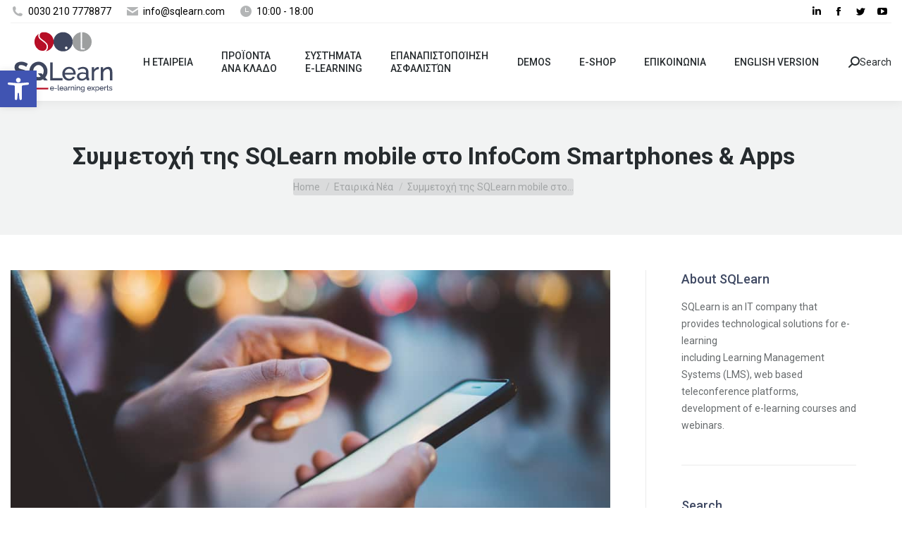

--- FILE ---
content_type: text/html; charset=UTF-8
request_url: https://www.sqlearn.gr/symmetoxh-ths-sqlearn-mobile-sto-infocom-smartphones-apps/
body_size: 27503
content:
<!DOCTYPE html>
<!--[if !(IE 6) | !(IE 7) | !(IE 8)  ]><!-->
<html dir="ltr" lang="en-US"
	prefix="og: https://ogp.me/ns#"  class="no-js">
<!--<![endif]-->
<head>
	<meta charset="UTF-8" />
		<meta name="viewport" content="width=device-width, initial-scale=1, maximum-scale=1, user-scalable=0">
		<meta name="theme-color" content="#b43635"/>	<link rel="profile" href="https://gmpg.org/xfn/11" />
	        <script type="text/javascript">
            if (/Android|webOS|iPhone|iPad|iPod|BlackBerry|IEMobile|Opera Mini/i.test(navigator.userAgent)) {
                var originalAddEventListener = EventTarget.prototype.addEventListener,
                    oldWidth = window.innerWidth;

                EventTarget.prototype.addEventListener = function (eventName, eventHandler, useCapture) {
                    if (eventName === "resize") {
                        originalAddEventListener.call(this, eventName, function (event) {
                            if (oldWidth === window.innerWidth) {
                                return;
                            }
                            oldWidth = window.innerWidth;
                            if (eventHandler.handleEvent) {
                                eventHandler.handleEvent.call(this, event);
                            }
                            else {
                                eventHandler.call(this, event);
                            };
                        }, useCapture);
                    }
                    else {
                        originalAddEventListener.call(this, eventName, eventHandler, useCapture);
                    };
                };
            };
        </script>
		<title>Συμμετοχή της SQLearn mobile στο InfoCom Smartphones &amp; Αpps • SQLearn</title><link rel="preload" data-rocket-preload as="style" href="https://fonts.googleapis.com/css?family=Roboto%3A400%2C400italic%2C500%2C600%2C700&#038;display=swap" /><link rel="stylesheet" href="https://fonts.googleapis.com/css?family=Roboto%3A400%2C400italic%2C500%2C600%2C700&#038;display=swap" media="print" onload="this.media='all'" /><noscript><link rel="stylesheet" href="https://fonts.googleapis.com/css?family=Roboto%3A400%2C400italic%2C500%2C600%2C700&#038;display=swap" /></noscript>

		<!-- All in One SEO Pro 4.3.0 - aioseo.com -->
		<meta name="description" content="Το 1ο Συνέδριο Smartphones &amp; Εφαρμογών για Κινητά «InfoCom Smartphones &amp; Αpps» θα πραγματοποιηθεί στο ξενοδοχείο Divani Caravel την Τετάρτη 2 Φεβρουαρίου 2011. Ελάτε να μας συναντήσετε στο Apps Land! Table no 16 Το συνέδριο τελεί υπό την αιγίδα της Ειδικής Γραμματείας Ψηφιακού Σχεδιασμού, των Ψηφιακών Ενισχύσεων και του ΙΑΒ. Η εκπληκτική άνοδος της δημοτικότητας των smartphones, που ήδη • February 2, 2011" />
		<meta name="robots" content="max-image-preview:large" />
		<link rel="canonical" href="https://www.sqlearn.gr/symmetoxh-ths-sqlearn-mobile-sto-infocom-smartphones-apps/" />
		<meta name="generator" content="All in One SEO Pro (AIOSEO) 4.3.0 " />

		<meta name="yandex-verification" content="a639c6d771b265bc" />
		<meta property="og:locale" content="en_US" />
		<meta property="og:site_name" content="SQLearn" />
		<meta property="og:type" content="article" />
		<meta property="og:title" content="Συμμετοχή της SQLearn mobile στο InfoCom Smartphones &amp; Αpps • SQLearn" />
		<meta property="og:description" content="Το 1ο Συνέδριο Smartphones &amp; Εφαρμογών για Κινητά «InfoCom Smartphones &amp; Αpps» θα πραγματοποιηθεί στο ξενοδοχείο Divani Caravel την Τετάρτη 2 Φεβρουαρίου 2011. Ελάτε να μας συναντήσετε στο Apps Land! Table no 16 Το συνέδριο τελεί υπό την αιγίδα της Ειδικής Γραμματείας Ψηφιακού Σχεδιασμού, των Ψηφιακών Ενισχύσεων και του ΙΑΒ. Η εκπληκτική άνοδος της δημοτικότητας των smartphones, που ήδη • February 2, 2011" />
		<meta property="og:url" content="https://www.sqlearn.gr/symmetoxh-ths-sqlearn-mobile-sto-infocom-smartphones-apps/" />
		<meta property="og:image" content="https://n8p9n4g4.delivery.rocketcdn.me/wp-content/uploads/2011/02/mobile.jpg" />
		<meta property="og:image:secure_url" content="https://n8p9n4g4.delivery.rocketcdn.me/wp-content/uploads/2011/02/mobile.jpg" />
		<meta property="og:image:width" content="1000" />
		<meta property="og:image:height" content="519" />
		<meta property="article:section" content="Εταιρικά Νέα" />
		<meta property="article:tag" content="mobile" />
		<meta property="article:tag" content="sqlearn mobile" />
		<meta property="article:published_time" content="2011-02-02T08:27:11+00:00" />
		<meta property="article:modified_time" content="2018-05-23T07:26:22+00:00" />
		<meta property="article:publisher" content="https://www.facebook.com/sqlearngr" />
		<meta name="twitter:card" content="summary" />
		<meta name="twitter:site" content="@SQLearn" />
		<meta name="twitter:title" content="Συμμετοχή της SQLearn mobile στο InfoCom Smartphones &amp; Αpps • SQLearn" />
		<meta name="twitter:description" content="Το 1ο Συνέδριο Smartphones &amp; Εφαρμογών για Κινητά «InfoCom Smartphones &amp; Αpps» θα πραγματοποιηθεί στο ξενοδοχείο Divani Caravel την Τετάρτη 2 Φεβρουαρίου 2011. Ελάτε να μας συναντήσετε στο Apps Land! Table no 16 Το συνέδριο τελεί υπό την αιγίδα της Ειδικής Γραμματείας Ψηφιακού Σχεδιασμού, των Ψηφιακών Ενισχύσεων και του ΙΑΒ. Η εκπληκτική άνοδος της δημοτικότητας των smartphones, που ήδη • February 2, 2011" />
		<meta name="twitter:creator" content="@SQLearn" />
		<meta name="twitter:image" content="https://n8p9n4g4.delivery.rocketcdn.me/wp-content/uploads/2011/02/mobile.jpg" />
		<meta name="twitter:label1" content="Written by" />
		<meta name="twitter:data1" content="Elli Vlachou" />
		<script type="application/ld+json" class="aioseo-schema">
			{"@context":"https:\/\/schema.org","@graph":[{"@type":"Article","@id":"https:\/\/www.sqlearn.gr\/symmetoxh-ths-sqlearn-mobile-sto-infocom-smartphones-apps\/#article","name":"\u03a3\u03c5\u03bc\u03bc\u03b5\u03c4\u03bf\u03c7\u03ae \u03c4\u03b7\u03c2 SQLearn mobile \u03c3\u03c4\u03bf InfoCom Smartphones & \u0391pps \u2022 SQLearn","headline":"\u03a3\u03c5\u03bc\u03bc\u03b5\u03c4\u03bf\u03c7\u03ae \u03c4\u03b7\u03c2 SQLearn mobile \u03c3\u03c4\u03bf InfoCom Smartphones &#038; \u0391pps","author":{"@id":"https:\/\/www.sqlearn.gr\/author\/evlachou\/#author"},"publisher":{"@id":"https:\/\/www.sqlearn.gr\/#organization"},"image":{"@type":"ImageObject","url":"https:\/\/www.sqlearn.gr\/wp-content\/uploads\/2011\/02\/mobile.jpg","width":1000,"height":519},"datePublished":"2011-02-02T08:27:11+03:00","dateModified":"2018-05-23T07:26:22+03:00","inLanguage":"en-US","mainEntityOfPage":{"@id":"https:\/\/www.sqlearn.gr\/symmetoxh-ths-sqlearn-mobile-sto-infocom-smartphones-apps\/#webpage"},"isPartOf":{"@id":"https:\/\/www.sqlearn.gr\/symmetoxh-ths-sqlearn-mobile-sto-infocom-smartphones-apps\/#webpage"},"articleSection":"\u0395\u03c4\u03b1\u03b9\u03c1\u03b9\u03ba\u03ac \u039d\u03ad\u03b1, mobile, SQLearn mobile"},{"@type":"BreadcrumbList","@id":"https:\/\/www.sqlearn.gr\/symmetoxh-ths-sqlearn-mobile-sto-infocom-smartphones-apps\/#breadcrumblist","itemListElement":[{"@type":"ListItem","@id":"https:\/\/www.sqlearn.gr\/#listItem","position":1,"item":{"@type":"WebPage","@id":"https:\/\/www.sqlearn.gr\/","name":"Home","description":"SQLearn \u03b5\u03c4\u03b1\u03b9\u03c1\u03b5\u03af\u03b1 e-learning \u03c0\u03bf\u03c5 \u03c0\u03b1\u03c1\u03ad\u03c7\u03b5\u03b9 \u03b7\u03bb\u03b5\u03ba\u03c4\u03c1\u03bf\u03bd\u03b9\u03ba\u03ac \u03bc\u03b1\u03b8\u03ae\u03bc\u03b1\u03c4\u03b1, \u03c3\u03c5\u03c3\u03c4\u03ae\u03bc\u03b1\u03c4\u03b1 \u03c4\u03b7\u03bb\u03b5\u03ba\u03c0\u03b1\u03af\u03b4\u03b5\u03c5\u03c3\u03b7\u03c2 LMS, \u03ad\u03c4\u03bf\u03b9\u03bc\u03b1 \u03bc\u03b1\u03b8\u03ae\u03bc\u03b1\u03c4\u03b1 \u03b3\u03b9\u03b1 \u03bd\u03b1\u03c5\u03c4\u03b9\u03bb\u03af\u03b1, \u03b1\u03c3\u03c6\u03b1\u03bb\u03b9\u03c3\u03c4\u03b9\u03ba\u03ad\u03c2 \u03b5\u03c4\u03b1\u03b9\u03c1\u03b5\u03af\u03b5\u03c2, soft skills","url":"https:\/\/www.sqlearn.gr\/"},"nextItem":"https:\/\/www.sqlearn.gr\/symmetoxh-ths-sqlearn-mobile-sto-infocom-smartphones-apps\/#listItem"},{"@type":"ListItem","@id":"https:\/\/www.sqlearn.gr\/symmetoxh-ths-sqlearn-mobile-sto-infocom-smartphones-apps\/#listItem","position":2,"item":{"@type":"WebPage","@id":"https:\/\/www.sqlearn.gr\/symmetoxh-ths-sqlearn-mobile-sto-infocom-smartphones-apps\/","name":"\u03a3\u03c5\u03bc\u03bc\u03b5\u03c4\u03bf\u03c7\u03ae \u03c4\u03b7\u03c2 SQLearn mobile \u03c3\u03c4\u03bf InfoCom Smartphones & \u0391pps","description":"\u03a4\u03bf 1\u03bf \u03a3\u03c5\u03bd\u03ad\u03b4\u03c1\u03b9\u03bf Smartphones & \u0395\u03c6\u03b1\u03c1\u03bc\u03bf\u03b3\u03ce\u03bd \u03b3\u03b9\u03b1 \u039a\u03b9\u03bd\u03b7\u03c4\u03ac \u00abInfoCom Smartphones & \u0391pps\u00bb \u03b8\u03b1 \u03c0\u03c1\u03b1\u03b3\u03bc\u03b1\u03c4\u03bf\u03c0\u03bf\u03b9\u03b7\u03b8\u03b5\u03af \u03c3\u03c4\u03bf \u03be\u03b5\u03bd\u03bf\u03b4\u03bf\u03c7\u03b5\u03af\u03bf Divani Caravel \u03c4\u03b7\u03bd \u03a4\u03b5\u03c4\u03ac\u03c1\u03c4\u03b7 2 \u03a6\u03b5\u03b2\u03c1\u03bf\u03c5\u03b1\u03c1\u03af\u03bf\u03c5 2011. \u0395\u03bb\u03ac\u03c4\u03b5 \u03bd\u03b1 \u03bc\u03b1\u03c2 \u03c3\u03c5\u03bd\u03b1\u03bd\u03c4\u03ae\u03c3\u03b5\u03c4\u03b5 \u03c3\u03c4\u03bf Apps Land! Table no 16 \u03a4\u03bf \u03c3\u03c5\u03bd\u03ad\u03b4\u03c1\u03b9\u03bf \u03c4\u03b5\u03bb\u03b5\u03af \u03c5\u03c0\u03cc \u03c4\u03b7\u03bd \u03b1\u03b9\u03b3\u03af\u03b4\u03b1 \u03c4\u03b7\u03c2 \u0395\u03b9\u03b4\u03b9\u03ba\u03ae\u03c2 \u0393\u03c1\u03b1\u03bc\u03bc\u03b1\u03c4\u03b5\u03af\u03b1\u03c2 \u03a8\u03b7\u03c6\u03b9\u03b1\u03ba\u03bf\u03cd \u03a3\u03c7\u03b5\u03b4\u03b9\u03b1\u03c3\u03bc\u03bf\u03cd, \u03c4\u03c9\u03bd \u03a8\u03b7\u03c6\u03b9\u03b1\u03ba\u03ce\u03bd \u0395\u03bd\u03b9\u03c3\u03c7\u03cd\u03c3\u03b5\u03c9\u03bd \u03ba\u03b1\u03b9 \u03c4\u03bf\u03c5 \u0399\u0391\u0392. \u0397 \u03b5\u03ba\u03c0\u03bb\u03b7\u03ba\u03c4\u03b9\u03ba\u03ae \u03ac\u03bd\u03bf\u03b4\u03bf\u03c2 \u03c4\u03b7\u03c2 \u03b4\u03b7\u03bc\u03bf\u03c4\u03b9\u03ba\u03cc\u03c4\u03b7\u03c4\u03b1\u03c2 \u03c4\u03c9\u03bd smartphones, \u03c0\u03bf\u03c5 \u03ae\u03b4\u03b7 \u2022 February 2, 2011","url":"https:\/\/www.sqlearn.gr\/symmetoxh-ths-sqlearn-mobile-sto-infocom-smartphones-apps\/"},"previousItem":"https:\/\/www.sqlearn.gr\/#listItem"}]},{"@type":"Organization","@id":"https:\/\/www.sqlearn.gr\/#organization","name":"SQLearn","url":"https:\/\/www.sqlearn.gr\/","logo":{"@type":"ImageObject","url":"https:\/\/www.sqlearn.com\/wp-content\/uploads\/2020\/03\/sqlearn-logo-BBB.png","@id":"https:\/\/www.sqlearn.gr\/#organizationLogo"},"image":{"@id":"https:\/\/www.sqlearn.gr\/#organizationLogo"},"sameAs":["https:\/\/www.facebook.com\/sqlearngr","https:\/\/twitter.com\/SQLearn","https:\/\/www.youtube.com\/user\/sqlearn","https:\/\/www.linkedin.com\/company\/sqlearn"],"contactPoint":{"@type":"ContactPoint","telephone":"+302107778877","contactType":"Customer Support"}},{"@type":"Person","@id":"https:\/\/www.sqlearn.gr\/author\/evlachou\/#author","url":"https:\/\/www.sqlearn.gr\/author\/evlachou\/","name":"Elli Vlachou","image":{"@type":"ImageObject","@id":"https:\/\/www.sqlearn.gr\/symmetoxh-ths-sqlearn-mobile-sto-infocom-smartphones-apps\/#authorImage","url":"https:\/\/secure.gravatar.com\/avatar\/4f28ab37f79545cc69e9efca9a369478?s=96&d=mm&r=g","width":96,"height":96,"caption":"Elli Vlachou"}},{"@type":"WebPage","@id":"https:\/\/www.sqlearn.gr\/symmetoxh-ths-sqlearn-mobile-sto-infocom-smartphones-apps\/#webpage","url":"https:\/\/www.sqlearn.gr\/symmetoxh-ths-sqlearn-mobile-sto-infocom-smartphones-apps\/","name":"\u03a3\u03c5\u03bc\u03bc\u03b5\u03c4\u03bf\u03c7\u03ae \u03c4\u03b7\u03c2 SQLearn mobile \u03c3\u03c4\u03bf InfoCom Smartphones & \u0391pps \u2022 SQLearn","description":"\u03a4\u03bf 1\u03bf \u03a3\u03c5\u03bd\u03ad\u03b4\u03c1\u03b9\u03bf Smartphones & \u0395\u03c6\u03b1\u03c1\u03bc\u03bf\u03b3\u03ce\u03bd \u03b3\u03b9\u03b1 \u039a\u03b9\u03bd\u03b7\u03c4\u03ac \u00abInfoCom Smartphones & \u0391pps\u00bb \u03b8\u03b1 \u03c0\u03c1\u03b1\u03b3\u03bc\u03b1\u03c4\u03bf\u03c0\u03bf\u03b9\u03b7\u03b8\u03b5\u03af \u03c3\u03c4\u03bf \u03be\u03b5\u03bd\u03bf\u03b4\u03bf\u03c7\u03b5\u03af\u03bf Divani Caravel \u03c4\u03b7\u03bd \u03a4\u03b5\u03c4\u03ac\u03c1\u03c4\u03b7 2 \u03a6\u03b5\u03b2\u03c1\u03bf\u03c5\u03b1\u03c1\u03af\u03bf\u03c5 2011. \u0395\u03bb\u03ac\u03c4\u03b5 \u03bd\u03b1 \u03bc\u03b1\u03c2 \u03c3\u03c5\u03bd\u03b1\u03bd\u03c4\u03ae\u03c3\u03b5\u03c4\u03b5 \u03c3\u03c4\u03bf Apps Land! Table no 16 \u03a4\u03bf \u03c3\u03c5\u03bd\u03ad\u03b4\u03c1\u03b9\u03bf \u03c4\u03b5\u03bb\u03b5\u03af \u03c5\u03c0\u03cc \u03c4\u03b7\u03bd \u03b1\u03b9\u03b3\u03af\u03b4\u03b1 \u03c4\u03b7\u03c2 \u0395\u03b9\u03b4\u03b9\u03ba\u03ae\u03c2 \u0393\u03c1\u03b1\u03bc\u03bc\u03b1\u03c4\u03b5\u03af\u03b1\u03c2 \u03a8\u03b7\u03c6\u03b9\u03b1\u03ba\u03bf\u03cd \u03a3\u03c7\u03b5\u03b4\u03b9\u03b1\u03c3\u03bc\u03bf\u03cd, \u03c4\u03c9\u03bd \u03a8\u03b7\u03c6\u03b9\u03b1\u03ba\u03ce\u03bd \u0395\u03bd\u03b9\u03c3\u03c7\u03cd\u03c3\u03b5\u03c9\u03bd \u03ba\u03b1\u03b9 \u03c4\u03bf\u03c5 \u0399\u0391\u0392. \u0397 \u03b5\u03ba\u03c0\u03bb\u03b7\u03ba\u03c4\u03b9\u03ba\u03ae \u03ac\u03bd\u03bf\u03b4\u03bf\u03c2 \u03c4\u03b7\u03c2 \u03b4\u03b7\u03bc\u03bf\u03c4\u03b9\u03ba\u03cc\u03c4\u03b7\u03c4\u03b1\u03c2 \u03c4\u03c9\u03bd smartphones, \u03c0\u03bf\u03c5 \u03ae\u03b4\u03b7 \u2022 February 2, 2011","inLanguage":"en-US","isPartOf":{"@id":"https:\/\/www.sqlearn.gr\/#website"},"breadcrumb":{"@id":"https:\/\/www.sqlearn.gr\/symmetoxh-ths-sqlearn-mobile-sto-infocom-smartphones-apps\/#breadcrumblist"},"author":{"@id":"https:\/\/www.sqlearn.gr\/author\/evlachou\/#author"},"creator":{"@id":"https:\/\/www.sqlearn.gr\/author\/evlachou\/#author"},"image":{"@type":"ImageObject","url":"https:\/\/www.sqlearn.gr\/wp-content\/uploads\/2011\/02\/mobile.jpg","@id":"https:\/\/www.sqlearn.gr\/#mainImage","width":1000,"height":519},"primaryImageOfPage":{"@id":"https:\/\/www.sqlearn.gr\/symmetoxh-ths-sqlearn-mobile-sto-infocom-smartphones-apps\/#mainImage"},"datePublished":"2011-02-02T08:27:11+03:00","dateModified":"2018-05-23T07:26:22+03:00"},{"@type":"WebSite","@id":"https:\/\/www.sqlearn.gr\/#website","url":"https:\/\/www.sqlearn.gr\/","name":"SQLearn","description":"E-learning Experts","inLanguage":"en-US","publisher":{"@id":"https:\/\/www.sqlearn.gr\/#organization"}}]}
		</script>
		<!-- All in One SEO Pro -->

<link rel='dns-prefetch' href='//fonts.googleapis.com' />
<link rel='dns-prefetch' href='//n8p9n4g4.delivery.rocketcdn.me' />
<link href='https://fonts.gstatic.com' crossorigin rel='preconnect' />
<link href='https://n8p9n4g4.delivery.rocketcdn.me' rel='preconnect' />
<link rel="alternate" type="application/rss+xml" title="SQLearn &raquo; Feed" href="https://www.sqlearn.gr/feed/" />
<style id='wp-emoji-styles-inline-css' type='text/css'>

	img.wp-smiley, img.emoji {
		display: inline !important;
		border: none !important;
		box-shadow: none !important;
		height: 1em !important;
		width: 1em !important;
		margin: 0 0.07em !important;
		vertical-align: -0.1em !important;
		background: none !important;
		padding: 0 !important;
	}
</style>
<link rel='stylesheet' id='wp-block-library-css' href='https://n8p9n4g4.delivery.rocketcdn.me/wp-includes/css/dist/block-library/style.min.css?ver=a877245f2e6d3277c07061cae5e08618' type='text/css' media='all' />
<style id='wp-block-library-theme-inline-css' type='text/css'>
.wp-block-audio :where(figcaption){color:#555;font-size:13px;text-align:center}.is-dark-theme .wp-block-audio :where(figcaption){color:#ffffffa6}.wp-block-audio{margin:0 0 1em}.wp-block-code{border:1px solid #ccc;border-radius:4px;font-family:Menlo,Consolas,monaco,monospace;padding:.8em 1em}.wp-block-embed :where(figcaption){color:#555;font-size:13px;text-align:center}.is-dark-theme .wp-block-embed :where(figcaption){color:#ffffffa6}.wp-block-embed{margin:0 0 1em}.blocks-gallery-caption{color:#555;font-size:13px;text-align:center}.is-dark-theme .blocks-gallery-caption{color:#ffffffa6}:root :where(.wp-block-image figcaption){color:#555;font-size:13px;text-align:center}.is-dark-theme :root :where(.wp-block-image figcaption){color:#ffffffa6}.wp-block-image{margin:0 0 1em}.wp-block-pullquote{border-bottom:4px solid;border-top:4px solid;color:currentColor;margin-bottom:1.75em}.wp-block-pullquote cite,.wp-block-pullquote footer,.wp-block-pullquote__citation{color:currentColor;font-size:.8125em;font-style:normal;text-transform:uppercase}.wp-block-quote{border-left:.25em solid;margin:0 0 1.75em;padding-left:1em}.wp-block-quote cite,.wp-block-quote footer{color:currentColor;font-size:.8125em;font-style:normal;position:relative}.wp-block-quote.has-text-align-right{border-left:none;border-right:.25em solid;padding-left:0;padding-right:1em}.wp-block-quote.has-text-align-center{border:none;padding-left:0}.wp-block-quote.is-large,.wp-block-quote.is-style-large,.wp-block-quote.is-style-plain{border:none}.wp-block-search .wp-block-search__label{font-weight:700}.wp-block-search__button{border:1px solid #ccc;padding:.375em .625em}:where(.wp-block-group.has-background){padding:1.25em 2.375em}.wp-block-separator.has-css-opacity{opacity:.4}.wp-block-separator{border:none;border-bottom:2px solid;margin-left:auto;margin-right:auto}.wp-block-separator.has-alpha-channel-opacity{opacity:1}.wp-block-separator:not(.is-style-wide):not(.is-style-dots){width:100px}.wp-block-separator.has-background:not(.is-style-dots){border-bottom:none;height:1px}.wp-block-separator.has-background:not(.is-style-wide):not(.is-style-dots){height:2px}.wp-block-table{margin:0 0 1em}.wp-block-table td,.wp-block-table th{word-break:normal}.wp-block-table :where(figcaption){color:#555;font-size:13px;text-align:center}.is-dark-theme .wp-block-table :where(figcaption){color:#ffffffa6}.wp-block-video :where(figcaption){color:#555;font-size:13px;text-align:center}.is-dark-theme .wp-block-video :where(figcaption){color:#ffffffa6}.wp-block-video{margin:0 0 1em}:root :where(.wp-block-template-part.has-background){margin-bottom:0;margin-top:0;padding:1.25em 2.375em}
</style>
<style id='classic-theme-styles-inline-css' type='text/css'>
/*! This file is auto-generated */
.wp-block-button__link{color:#fff;background-color:#32373c;border-radius:9999px;box-shadow:none;text-decoration:none;padding:calc(.667em + 2px) calc(1.333em + 2px);font-size:1.125em}.wp-block-file__button{background:#32373c;color:#fff;text-decoration:none}
</style>
<style id='global-styles-inline-css' type='text/css'>
:root{--wp--preset--aspect-ratio--square: 1;--wp--preset--aspect-ratio--4-3: 4/3;--wp--preset--aspect-ratio--3-4: 3/4;--wp--preset--aspect-ratio--3-2: 3/2;--wp--preset--aspect-ratio--2-3: 2/3;--wp--preset--aspect-ratio--16-9: 16/9;--wp--preset--aspect-ratio--9-16: 9/16;--wp--preset--color--black: #000000;--wp--preset--color--cyan-bluish-gray: #abb8c3;--wp--preset--color--white: #FFF;--wp--preset--color--pale-pink: #f78da7;--wp--preset--color--vivid-red: #cf2e2e;--wp--preset--color--luminous-vivid-orange: #ff6900;--wp--preset--color--luminous-vivid-amber: #fcb900;--wp--preset--color--light-green-cyan: #7bdcb5;--wp--preset--color--vivid-green-cyan: #00d084;--wp--preset--color--pale-cyan-blue: #8ed1fc;--wp--preset--color--vivid-cyan-blue: #0693e3;--wp--preset--color--vivid-purple: #9b51e0;--wp--preset--color--accent: #b43635;--wp--preset--color--dark-gray: #111;--wp--preset--color--light-gray: #767676;--wp--preset--gradient--vivid-cyan-blue-to-vivid-purple: linear-gradient(135deg,rgba(6,147,227,1) 0%,rgb(155,81,224) 100%);--wp--preset--gradient--light-green-cyan-to-vivid-green-cyan: linear-gradient(135deg,rgb(122,220,180) 0%,rgb(0,208,130) 100%);--wp--preset--gradient--luminous-vivid-amber-to-luminous-vivid-orange: linear-gradient(135deg,rgba(252,185,0,1) 0%,rgba(255,105,0,1) 100%);--wp--preset--gradient--luminous-vivid-orange-to-vivid-red: linear-gradient(135deg,rgba(255,105,0,1) 0%,rgb(207,46,46) 100%);--wp--preset--gradient--very-light-gray-to-cyan-bluish-gray: linear-gradient(135deg,rgb(238,238,238) 0%,rgb(169,184,195) 100%);--wp--preset--gradient--cool-to-warm-spectrum: linear-gradient(135deg,rgb(74,234,220) 0%,rgb(151,120,209) 20%,rgb(207,42,186) 40%,rgb(238,44,130) 60%,rgb(251,105,98) 80%,rgb(254,248,76) 100%);--wp--preset--gradient--blush-light-purple: linear-gradient(135deg,rgb(255,206,236) 0%,rgb(152,150,240) 100%);--wp--preset--gradient--blush-bordeaux: linear-gradient(135deg,rgb(254,205,165) 0%,rgb(254,45,45) 50%,rgb(107,0,62) 100%);--wp--preset--gradient--luminous-dusk: linear-gradient(135deg,rgb(255,203,112) 0%,rgb(199,81,192) 50%,rgb(65,88,208) 100%);--wp--preset--gradient--pale-ocean: linear-gradient(135deg,rgb(255,245,203) 0%,rgb(182,227,212) 50%,rgb(51,167,181) 100%);--wp--preset--gradient--electric-grass: linear-gradient(135deg,rgb(202,248,128) 0%,rgb(113,206,126) 100%);--wp--preset--gradient--midnight: linear-gradient(135deg,rgb(2,3,129) 0%,rgb(40,116,252) 100%);--wp--preset--font-size--small: 13px;--wp--preset--font-size--medium: 20px;--wp--preset--font-size--large: 36px;--wp--preset--font-size--x-large: 42px;--wp--preset--spacing--20: 0.44rem;--wp--preset--spacing--30: 0.67rem;--wp--preset--spacing--40: 1rem;--wp--preset--spacing--50: 1.5rem;--wp--preset--spacing--60: 2.25rem;--wp--preset--spacing--70: 3.38rem;--wp--preset--spacing--80: 5.06rem;--wp--preset--shadow--natural: 6px 6px 9px rgba(0, 0, 0, 0.2);--wp--preset--shadow--deep: 12px 12px 50px rgba(0, 0, 0, 0.4);--wp--preset--shadow--sharp: 6px 6px 0px rgba(0, 0, 0, 0.2);--wp--preset--shadow--outlined: 6px 6px 0px -3px rgba(255, 255, 255, 1), 6px 6px rgba(0, 0, 0, 1);--wp--preset--shadow--crisp: 6px 6px 0px rgba(0, 0, 0, 1);}:where(.is-layout-flex){gap: 0.5em;}:where(.is-layout-grid){gap: 0.5em;}body .is-layout-flex{display: flex;}.is-layout-flex{flex-wrap: wrap;align-items: center;}.is-layout-flex > :is(*, div){margin: 0;}body .is-layout-grid{display: grid;}.is-layout-grid > :is(*, div){margin: 0;}:where(.wp-block-columns.is-layout-flex){gap: 2em;}:where(.wp-block-columns.is-layout-grid){gap: 2em;}:where(.wp-block-post-template.is-layout-flex){gap: 1.25em;}:where(.wp-block-post-template.is-layout-grid){gap: 1.25em;}.has-black-color{color: var(--wp--preset--color--black) !important;}.has-cyan-bluish-gray-color{color: var(--wp--preset--color--cyan-bluish-gray) !important;}.has-white-color{color: var(--wp--preset--color--white) !important;}.has-pale-pink-color{color: var(--wp--preset--color--pale-pink) !important;}.has-vivid-red-color{color: var(--wp--preset--color--vivid-red) !important;}.has-luminous-vivid-orange-color{color: var(--wp--preset--color--luminous-vivid-orange) !important;}.has-luminous-vivid-amber-color{color: var(--wp--preset--color--luminous-vivid-amber) !important;}.has-light-green-cyan-color{color: var(--wp--preset--color--light-green-cyan) !important;}.has-vivid-green-cyan-color{color: var(--wp--preset--color--vivid-green-cyan) !important;}.has-pale-cyan-blue-color{color: var(--wp--preset--color--pale-cyan-blue) !important;}.has-vivid-cyan-blue-color{color: var(--wp--preset--color--vivid-cyan-blue) !important;}.has-vivid-purple-color{color: var(--wp--preset--color--vivid-purple) !important;}.has-black-background-color{background-color: var(--wp--preset--color--black) !important;}.has-cyan-bluish-gray-background-color{background-color: var(--wp--preset--color--cyan-bluish-gray) !important;}.has-white-background-color{background-color: var(--wp--preset--color--white) !important;}.has-pale-pink-background-color{background-color: var(--wp--preset--color--pale-pink) !important;}.has-vivid-red-background-color{background-color: var(--wp--preset--color--vivid-red) !important;}.has-luminous-vivid-orange-background-color{background-color: var(--wp--preset--color--luminous-vivid-orange) !important;}.has-luminous-vivid-amber-background-color{background-color: var(--wp--preset--color--luminous-vivid-amber) !important;}.has-light-green-cyan-background-color{background-color: var(--wp--preset--color--light-green-cyan) !important;}.has-vivid-green-cyan-background-color{background-color: var(--wp--preset--color--vivid-green-cyan) !important;}.has-pale-cyan-blue-background-color{background-color: var(--wp--preset--color--pale-cyan-blue) !important;}.has-vivid-cyan-blue-background-color{background-color: var(--wp--preset--color--vivid-cyan-blue) !important;}.has-vivid-purple-background-color{background-color: var(--wp--preset--color--vivid-purple) !important;}.has-black-border-color{border-color: var(--wp--preset--color--black) !important;}.has-cyan-bluish-gray-border-color{border-color: var(--wp--preset--color--cyan-bluish-gray) !important;}.has-white-border-color{border-color: var(--wp--preset--color--white) !important;}.has-pale-pink-border-color{border-color: var(--wp--preset--color--pale-pink) !important;}.has-vivid-red-border-color{border-color: var(--wp--preset--color--vivid-red) !important;}.has-luminous-vivid-orange-border-color{border-color: var(--wp--preset--color--luminous-vivid-orange) !important;}.has-luminous-vivid-amber-border-color{border-color: var(--wp--preset--color--luminous-vivid-amber) !important;}.has-light-green-cyan-border-color{border-color: var(--wp--preset--color--light-green-cyan) !important;}.has-vivid-green-cyan-border-color{border-color: var(--wp--preset--color--vivid-green-cyan) !important;}.has-pale-cyan-blue-border-color{border-color: var(--wp--preset--color--pale-cyan-blue) !important;}.has-vivid-cyan-blue-border-color{border-color: var(--wp--preset--color--vivid-cyan-blue) !important;}.has-vivid-purple-border-color{border-color: var(--wp--preset--color--vivid-purple) !important;}.has-vivid-cyan-blue-to-vivid-purple-gradient-background{background: var(--wp--preset--gradient--vivid-cyan-blue-to-vivid-purple) !important;}.has-light-green-cyan-to-vivid-green-cyan-gradient-background{background: var(--wp--preset--gradient--light-green-cyan-to-vivid-green-cyan) !important;}.has-luminous-vivid-amber-to-luminous-vivid-orange-gradient-background{background: var(--wp--preset--gradient--luminous-vivid-amber-to-luminous-vivid-orange) !important;}.has-luminous-vivid-orange-to-vivid-red-gradient-background{background: var(--wp--preset--gradient--luminous-vivid-orange-to-vivid-red) !important;}.has-very-light-gray-to-cyan-bluish-gray-gradient-background{background: var(--wp--preset--gradient--very-light-gray-to-cyan-bluish-gray) !important;}.has-cool-to-warm-spectrum-gradient-background{background: var(--wp--preset--gradient--cool-to-warm-spectrum) !important;}.has-blush-light-purple-gradient-background{background: var(--wp--preset--gradient--blush-light-purple) !important;}.has-blush-bordeaux-gradient-background{background: var(--wp--preset--gradient--blush-bordeaux) !important;}.has-luminous-dusk-gradient-background{background: var(--wp--preset--gradient--luminous-dusk) !important;}.has-pale-ocean-gradient-background{background: var(--wp--preset--gradient--pale-ocean) !important;}.has-electric-grass-gradient-background{background: var(--wp--preset--gradient--electric-grass) !important;}.has-midnight-gradient-background{background: var(--wp--preset--gradient--midnight) !important;}.has-small-font-size{font-size: var(--wp--preset--font-size--small) !important;}.has-medium-font-size{font-size: var(--wp--preset--font-size--medium) !important;}.has-large-font-size{font-size: var(--wp--preset--font-size--large) !important;}.has-x-large-font-size{font-size: var(--wp--preset--font-size--x-large) !important;}
:where(.wp-block-post-template.is-layout-flex){gap: 1.25em;}:where(.wp-block-post-template.is-layout-grid){gap: 1.25em;}
:where(.wp-block-columns.is-layout-flex){gap: 2em;}:where(.wp-block-columns.is-layout-grid){gap: 2em;}
:root :where(.wp-block-pullquote){font-size: 1.5em;line-height: 1.6;}
</style>
<link data-minify="1" rel='stylesheet' id='the7-font-css' href='https://n8p9n4g4.delivery.rocketcdn.me/wp-content/cache/min/1/wp-content/themes/dt-the7/fonts/icomoon-the7-font/icomoon-the7-font.min.css?ver=1747057017' type='text/css' media='all' />
<link data-minify="1" rel='stylesheet' id='the7-awesome-fonts-css' href='https://n8p9n4g4.delivery.rocketcdn.me/wp-content/cache/min/1/wp-content/themes/dt-the7/fonts/FontAwesome/css/all.min.css?ver=1747057017' type='text/css' media='all' />
<link rel='stylesheet' id='the7-awesome-fonts-back-css' href='https://n8p9n4g4.delivery.rocketcdn.me/wp-content/themes/dt-the7/fonts/FontAwesome/back-compat.min.css?ver=11.1.1' type='text/css' media='all' />
<link data-minify="1" rel='stylesheet' id='the7-Defaults-css' href='https://n8p9n4g4.delivery.rocketcdn.me/wp-content/cache/min/1/wp-content/uploads/smile_fonts/Defaults/Defaults.css?ver=1747057017' type='text/css' media='all' />
<link rel='stylesheet' id='pojo-a11y-css' href='https://n8p9n4g4.delivery.rocketcdn.me/wp-content/plugins/pojo-accessibility/assets/css/style.min.css?ver=1.0.0' type='text/css' media='all' />

<link rel='stylesheet' id='dt-main-css' href='https://n8p9n4g4.delivery.rocketcdn.me/wp-content/themes/dt-the7/css/main.min.css?ver=11.1.1' type='text/css' media='all' />
<style id='dt-main-inline-css' type='text/css'>
body #load {
  display: block;
  height: 100%;
  overflow: hidden;
  position: fixed;
  width: 100%;
  z-index: 9901;
  opacity: 1;
  visibility: visible;
  transition: all .35s ease-out;
}
.load-wrap {
  width: 100%;
  height: 100%;
  background-position: center center;
  background-repeat: no-repeat;
  text-align: center;
  display: -ms-flexbox;
  display: -ms-flex;
  display: flex;
  -ms-align-items: center;
  -ms-flex-align: center;
  align-items: center;
  -ms-flex-flow: column wrap;
  flex-flow: column wrap;
  -ms-flex-pack: center;
  -ms-justify-content: center;
  justify-content: center;
}
.load-wrap > svg {
  position: absolute;
  top: 50%;
  left: 50%;
  transform: translate(-50%,-50%);
}
#load {
  background: var(--the7-elementor-beautiful-loading-bg,transparent linear-gradient(135deg, #606f96 30%, #3f4963 100%));
  --the7-beautiful-spinner-color2: var(--the7-beautiful-spinner-color,#ffffff);
}

</style>
<link rel='stylesheet' id='the7-custom-scrollbar-css' href='https://n8p9n4g4.delivery.rocketcdn.me/wp-content/themes/dt-the7/lib/custom-scrollbar/custom-scrollbar.min.css?ver=11.1.1' type='text/css' media='all' />
<link rel='stylesheet' id='the7-wpbakery-css' href='https://n8p9n4g4.delivery.rocketcdn.me/wp-content/themes/dt-the7/css/wpbakery.min.css?ver=11.1.1' type='text/css' media='all' />
<link rel='stylesheet' id='the7-core-css' href='https://n8p9n4g4.delivery.rocketcdn.me/wp-content/plugins/dt-the7-core/assets/css/post-type.min.css?ver=2.7.10' type='text/css' media='all' />
<link data-minify="1" rel='stylesheet' id='the7-css-vars-css' href='https://n8p9n4g4.delivery.rocketcdn.me/wp-content/cache/min/1/wp-content/uploads/the7-css/css-vars.css?ver=1747057018' type='text/css' media='all' />
<link data-minify="1" rel='stylesheet' id='dt-custom-css' href='https://n8p9n4g4.delivery.rocketcdn.me/wp-content/cache/min/1/wp-content/uploads/the7-css/custom.css?ver=1747057018' type='text/css' media='all' />
<link data-minify="1" rel='stylesheet' id='dt-media-css' href='https://n8p9n4g4.delivery.rocketcdn.me/wp-content/cache/min/1/wp-content/uploads/the7-css/media.css?ver=1747057018' type='text/css' media='all' />
<link data-minify="1" rel='stylesheet' id='the7-mega-menu-css' href='https://n8p9n4g4.delivery.rocketcdn.me/wp-content/cache/min/1/wp-content/uploads/the7-css/mega-menu.css?ver=1747057018' type='text/css' media='all' />
<link data-minify="1" rel='stylesheet' id='the7-elements-css' href='https://n8p9n4g4.delivery.rocketcdn.me/wp-content/cache/min/1/wp-content/uploads/the7-css/post-type-dynamic.css?ver=1747057018' type='text/css' media='all' />
<link data-minify="1" rel='stylesheet' id='style-css' href='https://n8p9n4g4.delivery.rocketcdn.me/wp-content/cache/min/1/wp-content/themes/sqlearn/style.css?ver=1747057018' type='text/css' media='all' />
<script type="text/javascript" src="https://n8p9n4g4.delivery.rocketcdn.me/wp-includes/js/jquery/jquery.min.js?ver=3.7.1" id="jquery-core-js"></script>
<script type="text/javascript" src="https://n8p9n4g4.delivery.rocketcdn.me/wp-includes/js/jquery/jquery-migrate.min.js?ver=3.4.1" id="jquery-migrate-js"></script>
<script type="text/javascript" id="dt-above-fold-js-extra">
/* <![CDATA[ */
var dtLocal = {"themeUrl":"https:\/\/www.sqlearn.gr\/wp-content\/themes\/dt-the7","passText":"To view this protected post, enter the password below:","moreButtonText":{"loading":"Loading...","loadMore":"Load more"},"postID":"940","ajaxurl":"https:\/\/www.sqlearn.gr\/wp-admin\/admin-ajax.php","REST":{"baseUrl":"https:\/\/www.sqlearn.gr\/wp-json\/the7\/v1","endpoints":{"sendMail":"\/send-mail"}},"contactMessages":{"required":"One or more fields have an error. Please check and try again.","terms":"Please accept the privacy policy.","fillTheCaptchaError":"Please, fill the captcha."},"captchaSiteKey":"","ajaxNonce":"d4359a7360","pageData":"","themeSettings":{"smoothScroll":"on","lazyLoading":false,"accentColor":{"mode":"gradient","color":"#b43635"},"desktopHeader":{"height":100},"ToggleCaptionEnabled":"disabled","ToggleCaption":"Navigation","floatingHeader":{"showAfter":90,"showMenu":true,"height":90,"logo":{"showLogo":true,"html":"<img class=\" preload-me\" src=\"https:\/\/www.sqlearn.gr\/wp-content\/uploads\/2018\/05\/sqlearn-logo-mobile.png\" srcset=\"https:\/\/www.sqlearn.gr\/wp-content\/uploads\/2018\/05\/sqlearn-logo-mobile.png 115w, https:\/\/www.sqlearn.gr\/wp-content\/uploads\/2018\/05\/sqlearn-logo-mobile.png 115w\" width=\"115\" height=\"70\"   sizes=\"115px\" alt=\"SQLearn\" \/>","url":"https:\/\/www.sqlearn.gr\/"}},"topLine":{"floatingTopLine":{"logo":{"showLogo":false,"html":""}}},"mobileHeader":{"firstSwitchPoint":1040,"secondSwitchPoint":800,"firstSwitchPointHeight":60,"secondSwitchPointHeight":60,"mobileToggleCaptionEnabled":"disabled","mobileToggleCaption":"Menu"},"stickyMobileHeaderFirstSwitch":{"logo":{"html":"<img class=\" preload-me\" src=\"https:\/\/www.sqlearn.gr\/wp-content\/uploads\/2018\/05\/sqlearn-logo.png\" srcset=\"https:\/\/www.sqlearn.gr\/wp-content\/uploads\/2018\/05\/sqlearn-logo.png 148w, https:\/\/www.sqlearn.gr\/wp-content\/uploads\/2018\/05\/sqlearn-logo.png 148w\" width=\"148\" height=\"90\"   sizes=\"148px\" alt=\"SQLearn\" \/>"}},"stickyMobileHeaderSecondSwitch":{"logo":{"html":"<img class=\" preload-me\" src=\"https:\/\/www.sqlearn.gr\/wp-content\/uploads\/2018\/05\/sqlearn-logo-mobile.png\" srcset=\"https:\/\/www.sqlearn.gr\/wp-content\/uploads\/2018\/05\/sqlearn-logo-mobile.png 115w, https:\/\/www.sqlearn.gr\/wp-content\/uploads\/2018\/05\/sqlearn-logo-mobile.png 115w\" width=\"115\" height=\"70\"   sizes=\"115px\" alt=\"SQLearn\" \/>"}},"content":{"textColor":"#676b6d","headerColor":"#3f4963"},"sidebar":{"switchPoint":992},"boxedWidth":"1280px","stripes":{"stripe1":{"textColor":"#676b6d","headerColor":"#3f4963"},"stripe2":{"textColor":"#ffffff","headerColor":"#ffffff"},"stripe3":{"textColor":"#262b2e","headerColor":"#3f4963"}}},"VCMobileScreenWidth":"768"};
var dtShare = {"shareButtonText":{"facebook":"Share on Facebook","twitter":"Tweet","pinterest":"Pin it","linkedin":"Share on Linkedin","whatsapp":"Share on Whatsapp"},"overlayOpacity":"85"};
/* ]]> */
</script>
<script type="text/javascript" src="https://n8p9n4g4.delivery.rocketcdn.me/wp-content/themes/dt-the7/js/above-the-fold.min.js?ver=11.1.1" id="dt-above-fold-js" data-rocket-defer defer></script>
<script></script><link rel="https://api.w.org/" href="https://www.sqlearn.gr/wp-json/" /><link rel="alternate" title="JSON" type="application/json" href="https://www.sqlearn.gr/wp-json/wp/v2/posts/940" /><link rel="EditURI" type="application/rsd+xml" title="RSD" href="https://www.sqlearn.gr/xmlrpc.php?rsd" />

<link rel='shortlink' href='https://www.sqlearn.gr/?p=940' />
<link rel="alternate" title="oEmbed (JSON)" type="application/json+oembed" href="https://www.sqlearn.gr/wp-json/oembed/1.0/embed?url=https%3A%2F%2Fwww.sqlearn.gr%2Fsymmetoxh-ths-sqlearn-mobile-sto-infocom-smartphones-apps%2F" />
<link rel="alternate" title="oEmbed (XML)" type="text/xml+oembed" href="https://www.sqlearn.gr/wp-json/oembed/1.0/embed?url=https%3A%2F%2Fwww.sqlearn.gr%2Fsymmetoxh-ths-sqlearn-mobile-sto-infocom-smartphones-apps%2F&#038;format=xml" />
<!-- Facebook Pixel Code -->
<script>
!function(f,b,e,v,n,t,s)
{if(f.fbq)return;n=f.fbq=function(){n.callMethod?n.callMethod.apply(n,arguments):n.queue.push(arguments)};
if(!f._fbq)f._fbq=n;n.push=n;n.loaded=!0;n.version='2.0';
n.queue=[];t=b.createElement(e);t.async=!0;
t.src=v;s=b.getElementsByTagName(e)[0];
s.parentNode.insertBefore(t,s)}(window, document,'script','https://connect.facebook.net/en_US/fbevents.js');
fbq('init', '288442428796929');
fbq('track', 'PageView');
</script>
<noscript>
<img height="1" width="1" style="display:none" src="https://www.facebook.com/tr?id=288442428796929&ev=PageView&noscript=1"/></noscript>
<!-- End Facebook Pixel Code -->
<!-- Global site tag (gtag.js) - Google Ads: 671553726 -->
<script async src="https://www.googletagmanager.com/gtag/js?id=AW-671553726"></script>
<script>
window.dataLayer = window.dataLayer || [];
function gtag(){dataLayer.push(arguments);}
gtag('js', new Date());
gtag('config', 'AW-671553726');
</script><script type="text/javascript">
(function(url){
	if(/(?:Chrome\/26\.0\.1410\.63 Safari\/537\.31|WordfenceTestMonBot)/.test(navigator.userAgent)){ return; }
	var addEvent = function(evt, handler) {
		if (window.addEventListener) {
			document.addEventListener(evt, handler, false);
		} else if (window.attachEvent) {
			document.attachEvent('on' + evt, handler);
		}
	};
	var removeEvent = function(evt, handler) {
		if (window.removeEventListener) {
			document.removeEventListener(evt, handler, false);
		} else if (window.detachEvent) {
			document.detachEvent('on' + evt, handler);
		}
	};
	var evts = 'contextmenu dblclick drag dragend dragenter dragleave dragover dragstart drop keydown keypress keyup mousedown mousemove mouseout mouseover mouseup mousewheel scroll'.split(' ');
	var logHuman = function() {
		if (window.wfLogHumanRan) { return; }
		window.wfLogHumanRan = true;
		var wfscr = document.createElement('script');
		wfscr.type = 'text/javascript';
		wfscr.async = true;
		wfscr.src = url + '&r=' + Math.random();
		(document.getElementsByTagName('head')[0]||document.getElementsByTagName('body')[0]).appendChild(wfscr);
		for (var i = 0; i < evts.length; i++) {
			removeEvent(evts[i], logHuman);
		}
	};
	for (var i = 0; i < evts.length; i++) {
		addEvent(evts[i], logHuman);
	}
})('//www.sqlearn.gr/?wordfence_lh=1&hid=473BEE45AA94B2FE7B8743EABECE8580');
</script><style type="text/css">
#pojo-a11y-toolbar .pojo-a11y-toolbar-toggle a{ background-color: #4054b2;	color: #ffffff;}
#pojo-a11y-toolbar .pojo-a11y-toolbar-overlay, #pojo-a11y-toolbar .pojo-a11y-toolbar-overlay ul.pojo-a11y-toolbar-items.pojo-a11y-links{ border-color: #4054b2;}
body.pojo-a11y-focusable a:focus{ outline-style: solid !important;	outline-width: 1px !important;	outline-color: #FF0000 !important;}
#pojo-a11y-toolbar{ top: 100px !important;}
#pojo-a11y-toolbar .pojo-a11y-toolbar-overlay{ background-color: #ffffff;}
#pojo-a11y-toolbar .pojo-a11y-toolbar-overlay ul.pojo-a11y-toolbar-items li.pojo-a11y-toolbar-item a, #pojo-a11y-toolbar .pojo-a11y-toolbar-overlay p.pojo-a11y-toolbar-title{ color: #333333;}
#pojo-a11y-toolbar .pojo-a11y-toolbar-overlay ul.pojo-a11y-toolbar-items li.pojo-a11y-toolbar-item a.active{ background-color: #4054b2;	color: #ffffff;}
@media (max-width: 767px) { #pojo-a11y-toolbar { top: 50px !important; } }</style><meta name="generator" content="Powered by WPBakery Page Builder - drag and drop page builder for WordPress."/>
<meta name="generator" content="Powered by Slider Revolution 6.7.28 - responsive, Mobile-Friendly Slider Plugin for WordPress with comfortable drag and drop interface." />
<script type="text/javascript" id="the7-loader-script">
document.addEventListener("DOMContentLoaded", function(event) {
	var load = document.getElementById("load");
	if(!load.classList.contains('loader-removed')){
		var removeLoading = setTimeout(function() {
			load.className += " loader-removed";
		}, 300);
	}
});
</script>
		<link rel="icon" href="https://n8p9n4g4.delivery.rocketcdn.me/wp-content/uploads/2018/05/cropped-sqlearn-logo-rgb-76px-32x32.png" sizes="32x32" />
<link rel="icon" href="https://n8p9n4g4.delivery.rocketcdn.me/wp-content/uploads/2018/05/cropped-sqlearn-logo-rgb-76px-192x192.png" sizes="192x192" />
<link rel="apple-touch-icon" href="https://n8p9n4g4.delivery.rocketcdn.me/wp-content/uploads/2018/05/cropped-sqlearn-logo-rgb-76px-180x180.png" />
<meta name="msapplication-TileImage" content="https://n8p9n4g4.delivery.rocketcdn.me/wp-content/uploads/2018/05/cropped-sqlearn-logo-rgb-76px-270x270.png" />
<script>function setREVStartSize(e){
			//window.requestAnimationFrame(function() {
				window.RSIW = window.RSIW===undefined ? window.innerWidth : window.RSIW;
				window.RSIH = window.RSIH===undefined ? window.innerHeight : window.RSIH;
				try {
					var pw = document.getElementById(e.c).parentNode.offsetWidth,
						newh;
					pw = pw===0 || isNaN(pw) || (e.l=="fullwidth" || e.layout=="fullwidth") ? window.RSIW : pw;
					e.tabw = e.tabw===undefined ? 0 : parseInt(e.tabw);
					e.thumbw = e.thumbw===undefined ? 0 : parseInt(e.thumbw);
					e.tabh = e.tabh===undefined ? 0 : parseInt(e.tabh);
					e.thumbh = e.thumbh===undefined ? 0 : parseInt(e.thumbh);
					e.tabhide = e.tabhide===undefined ? 0 : parseInt(e.tabhide);
					e.thumbhide = e.thumbhide===undefined ? 0 : parseInt(e.thumbhide);
					e.mh = e.mh===undefined || e.mh=="" || e.mh==="auto" ? 0 : parseInt(e.mh,0);
					if(e.layout==="fullscreen" || e.l==="fullscreen")
						newh = Math.max(e.mh,window.RSIH);
					else{
						e.gw = Array.isArray(e.gw) ? e.gw : [e.gw];
						for (var i in e.rl) if (e.gw[i]===undefined || e.gw[i]===0) e.gw[i] = e.gw[i-1];
						e.gh = e.el===undefined || e.el==="" || (Array.isArray(e.el) && e.el.length==0)? e.gh : e.el;
						e.gh = Array.isArray(e.gh) ? e.gh : [e.gh];
						for (var i in e.rl) if (e.gh[i]===undefined || e.gh[i]===0) e.gh[i] = e.gh[i-1];
											
						var nl = new Array(e.rl.length),
							ix = 0,
							sl;
						e.tabw = e.tabhide>=pw ? 0 : e.tabw;
						e.thumbw = e.thumbhide>=pw ? 0 : e.thumbw;
						e.tabh = e.tabhide>=pw ? 0 : e.tabh;
						e.thumbh = e.thumbhide>=pw ? 0 : e.thumbh;
						for (var i in e.rl) nl[i] = e.rl[i]<window.RSIW ? 0 : e.rl[i];
						sl = nl[0];
						for (var i in nl) if (sl>nl[i] && nl[i]>0) { sl = nl[i]; ix=i;}
						var m = pw>(e.gw[ix]+e.tabw+e.thumbw) ? 1 : (pw-(e.tabw+e.thumbw)) / (e.gw[ix]);
						newh =  (e.gh[ix] * m) + (e.tabh + e.thumbh);
					}
					var el = document.getElementById(e.c);
					if (el!==null && el) el.style.height = newh+"px";
					el = document.getElementById(e.c+"_wrapper");
					if (el!==null && el) {
						el.style.height = newh+"px";
						el.style.display = "block";
					}
				} catch(e){
					console.log("Failure at Presize of Slider:" + e)
				}
			//});
		  };</script>
<noscript><style> .wpb_animate_when_almost_visible { opacity: 1; }</style></noscript><!-- Global site tag (gtag.js) - Google Analytics -->
<script async src="https://www.googletagmanager.com/gtag/js?id=G-VZTDHFTGCP"></script>
<script>
  window.dataLayer = window.dataLayer || [];
  function gtag(){dataLayer.push(arguments);}
  gtag('js', new Date());

  gtag('config', 'G-VZTDHFTGCP');
</script><style id='the7-custom-inline-css' type='text/css'>
/*breadcrumbs background color*/
.page-title .breadcrumbs {
background-color: rgba(0, 0, 0, 0.05);
}
/*social icons*/
.soc-ico {
margin-left: 0px;
}
.widget-title {
font-size: 18px;
}
.footer a, a {
color: #b43635;
text-decoration: none;
}
.footer a:hover, a:hover {
color: #dd4242;
text-decoration: none;
}
.logos-grid .wf-cell {
margin-bottom: 0px;
}
#page .dt-btn {
margin-right: 10px;
}
.ult-style-1 .ult-team-member-name-wrap .ult-team-member-name, .ult-style-1 .ult-team-member-position {
text-transform: none !important;
letter-spacing: 0px !important;
}
/*contact form 7*/
.wpcf7 textarea  {
height: 150px;
}
span.wpcf7-list-item {
margin-right: 15px;
margin-left: 2px;
}
hr {
margin-bottom: 25px;
border-top: 1px solid #DD4242;
border-bottom: 1px solid #B43635;
}
</style>
<noscript><style id="rocket-lazyload-nojs-css">.rll-youtube-player, [data-lazy-src]{display:none !important;}</style></noscript><meta name="generator" content="WP Rocket 3.18" data-wpr-features="wpr_defer_js wpr_minify_js wpr_lazyload_images wpr_lazyload_iframes wpr_minify_css wpr_cdn wpr_desktop wpr_preload_links" /></head>
<body id="the7-body" class="post-template-default single single-post postid-940 single-format-standard wp-embed-responsive the7-core-ver-2.7.10 no-comments dt-responsive-on right-mobile-menu-close-icon ouside-menu-close-icon mobile-hamburger-close-bg-enable mobile-hamburger-close-bg-hover-enable  fade-medium-mobile-menu-close-icon fade-medium-menu-close-icon accent-gradient srcset-enabled btn-flat custom-btn-color custom-btn-hover-color phantom-fade phantom-shadow-decoration phantom-custom-logo-on floating-mobile-menu-icon top-header first-switch-logo-center first-switch-menu-left second-switch-logo-center second-switch-menu-left layzr-loading-on popup-message-style the7-ver-11.1.1 dt-fa-compatibility wpb-js-composer js-comp-ver-8.1 vc_responsive">
<!-- The7 11.1.1 -->
<div data-rocket-location-hash="4c9645055ad6bbf631153f61b4fe6456" id="load" class="spinner-loader">
	<div data-rocket-location-hash="fc1ec903582e2b6046c8b83477752bd5" class="load-wrap"><style type="text/css">
    [class*="the7-spinner-animate-"]{
        animation: spinner-animation 1s cubic-bezier(1,1,1,1) infinite;
        x:46.5px;
        y:40px;
        width:7px;
        height:20px;
        fill:var(--the7-beautiful-spinner-color2);
        opacity: 0.2;
    }
    .the7-spinner-animate-2{
        animation-delay: 0.083s;
    }
    .the7-spinner-animate-3{
        animation-delay: 0.166s;
    }
    .the7-spinner-animate-4{
         animation-delay: 0.25s;
    }
    .the7-spinner-animate-5{
         animation-delay: 0.33s;
    }
    .the7-spinner-animate-6{
         animation-delay: 0.416s;
    }
    .the7-spinner-animate-7{
         animation-delay: 0.5s;
    }
    .the7-spinner-animate-8{
         animation-delay: 0.58s;
    }
    .the7-spinner-animate-9{
         animation-delay: 0.666s;
    }
    .the7-spinner-animate-10{
         animation-delay: 0.75s;
    }
    .the7-spinner-animate-11{
        animation-delay: 0.83s;
    }
    .the7-spinner-animate-12{
        animation-delay: 0.916s;
    }
    @keyframes spinner-animation{
        from {
            opacity: 1;
        }
        to{
            opacity: 0;
        }
    }
</style>
<svg width="75px" height="75px" xmlns="http://www.w3.org/2000/svg" viewBox="0 0 100 100" preserveAspectRatio="xMidYMid">
	<rect class="the7-spinner-animate-1" rx="5" ry="5" transform="rotate(0 50 50) translate(0 -30)"></rect>
	<rect class="the7-spinner-animate-2" rx="5" ry="5" transform="rotate(30 50 50) translate(0 -30)"></rect>
	<rect class="the7-spinner-animate-3" rx="5" ry="5" transform="rotate(60 50 50) translate(0 -30)"></rect>
	<rect class="the7-spinner-animate-4" rx="5" ry="5" transform="rotate(90 50 50) translate(0 -30)"></rect>
	<rect class="the7-spinner-animate-5" rx="5" ry="5" transform="rotate(120 50 50) translate(0 -30)"></rect>
	<rect class="the7-spinner-animate-6" rx="5" ry="5" transform="rotate(150 50 50) translate(0 -30)"></rect>
	<rect class="the7-spinner-animate-7" rx="5" ry="5" transform="rotate(180 50 50) translate(0 -30)"></rect>
	<rect class="the7-spinner-animate-8" rx="5" ry="5" transform="rotate(210 50 50) translate(0 -30)"></rect>
	<rect class="the7-spinner-animate-9" rx="5" ry="5" transform="rotate(240 50 50) translate(0 -30)"></rect>
	<rect class="the7-spinner-animate-10" rx="5" ry="5" transform="rotate(270 50 50) translate(0 -30)"></rect>
	<rect class="the7-spinner-animate-11" rx="5" ry="5" transform="rotate(300 50 50) translate(0 -30)"></rect>
	<rect class="the7-spinner-animate-12" rx="5" ry="5" transform="rotate(330 50 50) translate(0 -30)"></rect>
</svg></div>
</div>
<div id="page" >
	<a class="skip-link screen-reader-text" href="#content">Skip to content</a>

<div class="masthead inline-header justify widgets full-height shadow-decoration shadow-mobile-header-decoration small-mobile-menu-icon dt-parent-menu-clickable show-sub-menu-on-hover show-mobile-logo"  role="banner">

	<div data-rocket-location-hash="a538f59eb3245289cf0142ca0f125502" class="top-bar line-content">
	<div class="top-bar-bg" ></div>
	<div class="left-widgets mini-widgets"><span class="mini-contacts phone show-on-desktop in-top-bar-left in-menu-second-switch"><i class="fa-fw icomoon-the7-font-the7-phone-05"></i>0030 210 7778877</span><span class="mini-contacts email show-on-desktop in-top-bar-left in-menu-second-switch"><i class="fa-fw the7-mw-icon-mail-bold"></i>info@sqlearn.com</span><span class="mini-contacts clock show-on-desktop in-top-bar-left in-menu-second-switch"><i class="fa-fw icomoon-the7-font-the7-clock-02"></i>10:00 - 18:00</span></div><div class="right-widgets mini-widgets"><div class="soc-ico show-on-desktop in-top-bar-right in-menu-second-switch custom-bg disabled-border border-off hover-accent-bg hover-disabled-border  hover-border-off"><a title="Linkedin page opens in new window" href="https://www.linkedin.com/company/sqlearn" target="_blank" class="linkedin"><span class="soc-font-icon"></span><span class="screen-reader-text">Linkedin page opens in new window</span></a><a title="Facebook page opens in new window" href="https://www.facebook.com/sqlearngr" target="_blank" class="facebook"><span class="soc-font-icon"></span><span class="screen-reader-text">Facebook page opens in new window</span></a><a title="Twitter page opens in new window" href="https://twitter.com/sqlearn" target="_blank" class="twitter"><span class="soc-font-icon"></span><span class="screen-reader-text">Twitter page opens in new window</span></a><a title="YouTube page opens in new window" href="https://www.youtube.com/user/sqlearn" target="_blank" class="you-tube"><span class="soc-font-icon"></span><span class="screen-reader-text">YouTube page opens in new window</span></a></div></div></div>

	<header data-rocket-location-hash="a9f4b13d385c12e1080a217706e7122a" class="header-bar">

		<div class="branding">
	<div id="site-title" class="assistive-text">SQLearn</div>
	<div id="site-description" class="assistive-text">E-learning Experts</div>
	<a class="" href="https://www.sqlearn.gr/"><img class=" preload-me" src="data:image/svg+xml,%3Csvg%20xmlns='http://www.w3.org/2000/svg'%20viewBox='0%200%20148%2090'%3E%3C/svg%3E" data-lazy-srcset="https://n8p9n4g4.delivery.rocketcdn.me/wp-content/uploads/2018/05/sqlearn-logo.png 148w, https://n8p9n4g4.delivery.rocketcdn.me/wp-content/uploads/2018/05/sqlearn-logo.png 148w" width="148" height="90"   data-lazy-sizes="148px" alt="SQLearn" data-lazy-src="https://n8p9n4g4.delivery.rocketcdn.me/wp-content/uploads/2018/05/sqlearn-logo.png" /><noscript><img class=" preload-me" src="https://n8p9n4g4.delivery.rocketcdn.me/wp-content/uploads/2018/05/sqlearn-logo.png" srcset="https://n8p9n4g4.delivery.rocketcdn.me/wp-content/uploads/2018/05/sqlearn-logo.png 148w, https://n8p9n4g4.delivery.rocketcdn.me/wp-content/uploads/2018/05/sqlearn-logo.png 148w" width="148" height="90"   sizes="148px" alt="SQLearn" /></noscript><img class="mobile-logo preload-me" src="data:image/svg+xml,%3Csvg%20xmlns='http://www.w3.org/2000/svg'%20viewBox='0%200%20115%2070'%3E%3C/svg%3E" data-lazy-srcset="https://n8p9n4g4.delivery.rocketcdn.me/wp-content/uploads/2018/05/sqlearn-logo-mobile.png 115w, https://n8p9n4g4.delivery.rocketcdn.me/wp-content/uploads/2018/05/sqlearn-logo-mobile.png 115w" width="115" height="70"   data-lazy-sizes="115px" alt="SQLearn" data-lazy-src="https://n8p9n4g4.delivery.rocketcdn.me/wp-content/uploads/2018/05/sqlearn-logo-mobile.png" /><noscript><img class="mobile-logo preload-me" src="https://n8p9n4g4.delivery.rocketcdn.me/wp-content/uploads/2018/05/sqlearn-logo-mobile.png" srcset="https://n8p9n4g4.delivery.rocketcdn.me/wp-content/uploads/2018/05/sqlearn-logo-mobile.png 115w, https://n8p9n4g4.delivery.rocketcdn.me/wp-content/uploads/2018/05/sqlearn-logo-mobile.png 115w" width="115" height="70"   sizes="115px" alt="SQLearn" /></noscript></a></div>

		<ul id="primary-menu" class="main-nav underline-decoration from-centre-line gradient-hover outside-item-remove-margin"><li class="menu-item menu-item-type-custom menu-item-object-custom menu-item-has-children menu-item-35612 first has-children depth-0"><a href='#' data-level='1'><span class="menu-item-text"><span class="menu-text">Η ΕΤΑΙΡΕΙΑ</span></span></a><ul class="sub-nav gradient-hover hover-style-bg"><li class="menu-item menu-item-type-post_type menu-item-object-page menu-item-35699 first depth-1"><a href='https://www.sqlearn.gr/nea/' data-level='2'><span class="menu-item-text"><span class="menu-text">Νέα</span></span></a></li> <li class="menu-item menu-item-type-post_type menu-item-object-page menu-item-36319 depth-1"><a href='https://www.sqlearn.gr/etairiko-profil/' data-level='2'><span class="menu-item-text"><span class="menu-text">Εταιρικό προφίλ</span></span></a></li> <li class="menu-item menu-item-type-post_type menu-item-object-page menu-item-42470 depth-1"><a href='https://www.sqlearn.gr/politiki-poiotitas/' data-level='2'><span class="menu-item-text"><span class="menu-text">Πολιτική Ποιότητας</span></span></a></li> <li class="menu-item menu-item-type-post_type menu-item-object-page menu-item-35797 depth-1"><a href='https://www.sqlearn.gr/symmetoxi-se-eyropaika-erga/' data-level='2'><span class="menu-item-text"><span class="menu-text">Συμμετοχή σε Ευρωπαϊκά έργα</span></span></a></li> <li class="menu-item menu-item-type-post_type menu-item-object-page menu-item-35796 depth-1"><a href='https://www.sqlearn.gr/theseis-ergasias/' data-level='2'><span class="menu-item-text"><span class="menu-text">Θέσεις εργασίας</span></span></a></li> </ul></li> <li class="menu-item menu-item-type-custom menu-item-object-custom menu-item-has-children menu-item-35614 has-children depth-0 dt-mega-menu mega-full-width mega-column-3"><a href='#' data-level='1'><span class="menu-item-text"><span class="menu-text">ΠΡΟΪΟΝΤΑ <br> ΑΝΑ ΚΛΑΔΟ</span></span></a><div class="dt-mega-menu-wrap"><ul class="sub-nav gradient-hover hover-style-bg"><li class="menu-item menu-item-type-custom menu-item-object-custom menu-item-has-children menu-item-40052 first has-children depth-1 no-link dt-mega-parent wf-1-3"><a href='#' data-level='2'><span class="menu-item-text"><span class="menu-text">Ναυτιλία</span></span></a><ul class="sub-nav gradient-hover hover-style-bg"><li class="menu-item menu-item-type-post_type menu-item-object-page menu-item-35799 first depth-2"><a href='https://www.sqlearn.gr/e-learning-gia-naytiliakes-etaireies/' title='LMS, Training Matrix, Course Library' data-level='3'><span class="menu-item-text"><span class="menu-text">Dolphin Platforms</span></span></a></li> <li class="menu-item menu-item-type-post_type menu-item-object-page menu-item-42252 depth-2"><a href='https://www.sqlearn.gr/elearning-courses-for-seafarers/' data-level='3'><span class="menu-item-text"><span class="menu-text">Dolphin Library for maritime e-learning</span></span></a></li> <li class="menu-item menu-item-type-custom menu-item-object-custom menu-item-45246 depth-2"><a href='https://outlook.office365.com/owa/calendar/SQLearnSA@sqlearn.com/bookings/' data-level='3'><span class="menu-item-text"><span class="menu-text">Book a free consultation</span></span></a></li> <li class="menu-item menu-item-type-custom menu-item-object-custom menu-item-45513 depth-2"><a href='https://www.sqlearn.com/e-learning-solutions-shipping-companies/' data-level='3'><span class="menu-item-text"><span class="menu-text">E-learning Shipping Companies (en)</span></span></a></li> <li class="menu-item menu-item-type-custom menu-item-object-custom menu-item-45514 depth-2"><a href='https://eshop.sqlearn.com/' data-level='3'><span class="menu-item-text"><span class="menu-text">STCW Courses e-shop</span></span></a></li> </ul></li> <li class="menu-item menu-item-type-custom menu-item-object-custom menu-item-has-children menu-item-41310 has-children depth-1 no-link dt-mega-parent wf-1-3"><a href='#' data-level='2'><span class="menu-item-text"><span class="menu-text">Τραπεζικός και ασφαλιστικός τομέας</span></span></a><ul class="sub-nav gradient-hover hover-style-bg"><li class="menu-item menu-item-type-post_type menu-item-object-page menu-item-35801 first depth-2"><a href='https://www.sqlearn.gr/e-learning-gia-asfalistikes-etaireies/' data-level='3'><span class="menu-item-text"><span class="menu-text">Profit Platforms για ασφαλιστικές εταιρείες</span></span></a></li> <li class="menu-item menu-item-type-post_type menu-item-object-page menu-item-37565 depth-2"><a href='https://www.sqlearn.gr/ypiresies-e-learning-gia-ton-trapeziko-tomea/' data-level='3'><span class="menu-item-text"><span class="menu-text">Profit Platforms για τον τραπεζικό τομέα</span></span></a></li> <li class="menu-item menu-item-type-post_type menu-item-object-page menu-item-42303 depth-2"><a href='https://www.sqlearn.gr/bibliothiki-etoimon-mathimaton/' data-level='3'><span class="menu-item-text"><span class="menu-text">Βιβλιοθήκη Ηλεκτρονικών Μαθημάτων</span></span></a></li> <li class="menu-item menu-item-type-post_type menu-item-object-page menu-item-42537 depth-2"><a href='https://www.sqlearn.gr/asfalistes/' data-level='3'><span class="menu-item-text"><span class="menu-text">Επαναπιστοποίηση Ασφαλιστών</span></span></a></li> </ul></li> <li class="menu-item menu-item-type-custom menu-item-object-custom menu-item-has-children menu-item-41311 has-children depth-1 no-link dt-mega-parent wf-1-3"><a href='#' data-level='2'><span class="menu-item-text"><span class="menu-text">Μεγάλες εταιρείες και οργανισμοί</span></span></a><ul class="sub-nav gradient-hover hover-style-bg"><li class="menu-item menu-item-type-post_type menu-item-object-page menu-item-41309 first depth-2"><a href='https://www.sqlearn.gr/mathimata-e-learning/' data-level='3'><span class="menu-item-text"><span class="menu-text">Master Platforms</span></span></a></li> <li class="menu-item menu-item-type-post_type menu-item-object-page menu-item-42551 depth-2"><a href='https://www.sqlearn.gr/bibliothiki-etoimon-mathimaton/' data-level='3'><span class="menu-item-text"><span class="menu-text">Βιβλιοθήκη Ηλεκτρονικών Μαθημάτων</span></span></a></li> </ul></li> <li class="menu-item menu-item-type-post_type menu-item-object-page menu-item-42146 depth-1 no-link dt-mega-parent wf-1-3"><a href='https://www.sqlearn.gr/anaptyxi-hlektronikon-mathimaton/' data-level='2'><span class="menu-item-text"><span class="menu-text">Ανάπτυξη<br>ηλ. μαθημάτων</span></span></a></li> </ul></div></li> <li class="menu-item menu-item-type-custom menu-item-object-custom menu-item-has-children menu-item-42552 has-children depth-0 dt-mega-menu mega-auto-width mega-column-3"><a href='#' data-level='1'><span class="menu-item-text"><span class="menu-text">Συστήματα<br>e-learning</span></span></a><div class="dt-mega-menu-wrap"><ul class="sub-nav gradient-hover hover-style-bg"><li class="menu-item menu-item-type-post_type menu-item-object-page menu-item-40082 first depth-1 no-link dt-mega-parent wf-1-3"><a href='https://www.sqlearn.gr/platforma-asygxronhs-ekpaideushs/' data-level='2'><span class="menu-item-text"><span class="menu-text">Πλατφόρμα ασύγχρονης εκπαίδευσης (LMS)</span></span></a></li> <li class="menu-item menu-item-type-post_type menu-item-object-page menu-item-36320 depth-1 no-link dt-mega-parent wf-1-3"><a href='https://www.sqlearn.gr/platforma-sygxronis-ekpaideysis/' data-level='2'><span class="menu-item-text"><span class="menu-text">Πλατφόρμα σύγχρονης εκπαίδευσης / τηλεδιασκέψεων</span></span></a></li> <li class="menu-item menu-item-type-post_type menu-item-object-page menu-item-40123 depth-1 no-link dt-mega-parent wf-1-3"><a href='https://www.sqlearn.gr/systhma-diaxeirishs-etairikwn-ekpaideusewn/' data-level='2'><span class="menu-item-text"><span class="menu-text">Σύστημα διαχείρισης εταιρικών εκπαιδεύσεων (Corporate Training Matrix)</span></span></a></li> </ul></div></li> <li class="menu-item menu-item-type-post_type menu-item-object-page menu-item-42550 depth-0"><a href='https://www.sqlearn.gr/asfalistes/' data-level='1'><span class="menu-item-text"><span class="menu-text">Επαναπιστοποίηση<br>Ασφαλιστών</span></span></a></li> <li class="menu-item menu-item-type-post_type menu-item-object-page menu-item-41857 depth-0"><a href='https://www.sqlearn.gr/demosgr/' data-level='1'><span class="menu-item-text"><span class="menu-text">DEMOS</span></span></a></li> <li class="menu-item menu-item-type-custom menu-item-object-custom menu-item-43445 depth-0"><a href='https://eshop.sqlearn.com/el/shop/' data-level='1'><span class="menu-item-text"><span class="menu-text">e-shop</span></span></a></li> <li class="menu-item menu-item-type-post_type menu-item-object-page menu-item-35597 depth-0"><a href='https://www.sqlearn.gr/epikoinonia/' data-level='1'><span class="menu-item-text"><span class="menu-text">ΕΠΙΚΟΙΝΩΝΙΑ</span></span></a></li> <li class="menu-item menu-item-type-custom menu-item-object-custom menu-item-37281 last depth-0"><a href='https://www.sqlearn.com' data-level='1'><span class="menu-item-text"><span class="menu-text">ENGLISH VERSION</span></span></a></li> </ul>
		<div class="mini-widgets"><div class="mini-search show-on-desktop hide-on-first-switch hide-on-second-switch popup-search custom-icon"><form class="searchform mini-widget-searchform" role="search" method="get"
	action="https://www.sqlearn.gr/">
	<div class="screen-reader-text">
		Search:	</div>

	
		<a href="JavaScript:Void(0);" class="submit text-disable">
			<i class=" mw-icon icomoon-the7-font-icon-gallery-011-2"></i>Search
		</a>
		<div class="popup-search-wrap">
			<input type="text" class="field searchform-s" name="s" value=""
				placeholder="Type and hit enter …"
				title="Search form" />
			<a href="JavaScript:Void(0);" class="search-icon">
				<i class="the7-mw-icon-search-bold"></i>Search
			</a>
		</div>

			<input type="submit" class="assistive-text searchsubmit" value="Go!" />
</form></div></div>
	</header>

</div>
<div data-rocket-location-hash="02f2dcf33615e2cc3bd8d972a621e47e" role="navigation" class="dt-mobile-header mobile-menu-show-divider">
	<div data-rocket-location-hash="adcbee48416305c20f5021f61b0abbbd" class="dt-close-mobile-menu-icon"><div class="close-line-wrap"><span class="close-line"></span><span class="close-line"></span><span class="close-line"></span></div></div>	<ul id="mobile-menu" class="mobile-main-nav">
		<li class="menu-item menu-item-type-custom menu-item-object-custom menu-item-has-children menu-item-35612 first has-children depth-0"><a href='#' data-level='1'><span class="menu-item-text"><span class="menu-text">Η ΕΤΑΙΡΕΙΑ</span></span></a><ul class="sub-nav gradient-hover hover-style-bg"><li class="menu-item menu-item-type-post_type menu-item-object-page menu-item-35699 first depth-1"><a href='https://www.sqlearn.gr/nea/' data-level='2'><span class="menu-item-text"><span class="menu-text">Νέα</span></span></a></li> <li class="menu-item menu-item-type-post_type menu-item-object-page menu-item-36319 depth-1"><a href='https://www.sqlearn.gr/etairiko-profil/' data-level='2'><span class="menu-item-text"><span class="menu-text">Εταιρικό προφίλ</span></span></a></li> <li class="menu-item menu-item-type-post_type menu-item-object-page menu-item-42470 depth-1"><a href='https://www.sqlearn.gr/politiki-poiotitas/' data-level='2'><span class="menu-item-text"><span class="menu-text">Πολιτική Ποιότητας</span></span></a></li> <li class="menu-item menu-item-type-post_type menu-item-object-page menu-item-35797 depth-1"><a href='https://www.sqlearn.gr/symmetoxi-se-eyropaika-erga/' data-level='2'><span class="menu-item-text"><span class="menu-text">Συμμετοχή σε Ευρωπαϊκά έργα</span></span></a></li> <li class="menu-item menu-item-type-post_type menu-item-object-page menu-item-35796 depth-1"><a href='https://www.sqlearn.gr/theseis-ergasias/' data-level='2'><span class="menu-item-text"><span class="menu-text">Θέσεις εργασίας</span></span></a></li> </ul></li> <li class="menu-item menu-item-type-custom menu-item-object-custom menu-item-has-children menu-item-35614 has-children depth-0 dt-mega-menu mega-full-width mega-column-3"><a href='#' data-level='1'><span class="menu-item-text"><span class="menu-text">ΠΡΟΪΟΝΤΑ <br> ΑΝΑ ΚΛΑΔΟ</span></span></a><div class="dt-mega-menu-wrap"><ul class="sub-nav gradient-hover hover-style-bg"><li class="menu-item menu-item-type-custom menu-item-object-custom menu-item-has-children menu-item-40052 first has-children depth-1 no-link dt-mega-parent wf-1-3"><a href='#' data-level='2'><span class="menu-item-text"><span class="menu-text">Ναυτιλία</span></span></a><ul class="sub-nav gradient-hover hover-style-bg"><li class="menu-item menu-item-type-post_type menu-item-object-page menu-item-35799 first depth-2"><a href='https://www.sqlearn.gr/e-learning-gia-naytiliakes-etaireies/' title='LMS, Training Matrix, Course Library' data-level='3'><span class="menu-item-text"><span class="menu-text">Dolphin Platforms</span></span></a></li> <li class="menu-item menu-item-type-post_type menu-item-object-page menu-item-42252 depth-2"><a href='https://www.sqlearn.gr/elearning-courses-for-seafarers/' data-level='3'><span class="menu-item-text"><span class="menu-text">Dolphin Library for maritime e-learning</span></span></a></li> <li class="menu-item menu-item-type-custom menu-item-object-custom menu-item-45246 depth-2"><a href='https://outlook.office365.com/owa/calendar/SQLearnSA@sqlearn.com/bookings/' data-level='3'><span class="menu-item-text"><span class="menu-text">Book a free consultation</span></span></a></li> <li class="menu-item menu-item-type-custom menu-item-object-custom menu-item-45513 depth-2"><a href='https://www.sqlearn.com/e-learning-solutions-shipping-companies/' data-level='3'><span class="menu-item-text"><span class="menu-text">E-learning Shipping Companies (en)</span></span></a></li> <li class="menu-item menu-item-type-custom menu-item-object-custom menu-item-45514 depth-2"><a href='https://eshop.sqlearn.com/' data-level='3'><span class="menu-item-text"><span class="menu-text">STCW Courses e-shop</span></span></a></li> </ul></li> <li class="menu-item menu-item-type-custom menu-item-object-custom menu-item-has-children menu-item-41310 has-children depth-1 no-link dt-mega-parent wf-1-3"><a href='#' data-level='2'><span class="menu-item-text"><span class="menu-text">Τραπεζικός και ασφαλιστικός τομέας</span></span></a><ul class="sub-nav gradient-hover hover-style-bg"><li class="menu-item menu-item-type-post_type menu-item-object-page menu-item-35801 first depth-2"><a href='https://www.sqlearn.gr/e-learning-gia-asfalistikes-etaireies/' data-level='3'><span class="menu-item-text"><span class="menu-text">Profit Platforms για ασφαλιστικές εταιρείες</span></span></a></li> <li class="menu-item menu-item-type-post_type menu-item-object-page menu-item-37565 depth-2"><a href='https://www.sqlearn.gr/ypiresies-e-learning-gia-ton-trapeziko-tomea/' data-level='3'><span class="menu-item-text"><span class="menu-text">Profit Platforms για τον τραπεζικό τομέα</span></span></a></li> <li class="menu-item menu-item-type-post_type menu-item-object-page menu-item-42303 depth-2"><a href='https://www.sqlearn.gr/bibliothiki-etoimon-mathimaton/' data-level='3'><span class="menu-item-text"><span class="menu-text">Βιβλιοθήκη Ηλεκτρονικών Μαθημάτων</span></span></a></li> <li class="menu-item menu-item-type-post_type menu-item-object-page menu-item-42537 depth-2"><a href='https://www.sqlearn.gr/asfalistes/' data-level='3'><span class="menu-item-text"><span class="menu-text">Επαναπιστοποίηση Ασφαλιστών</span></span></a></li> </ul></li> <li class="menu-item menu-item-type-custom menu-item-object-custom menu-item-has-children menu-item-41311 has-children depth-1 no-link dt-mega-parent wf-1-3"><a href='#' data-level='2'><span class="menu-item-text"><span class="menu-text">Μεγάλες εταιρείες και οργανισμοί</span></span></a><ul class="sub-nav gradient-hover hover-style-bg"><li class="menu-item menu-item-type-post_type menu-item-object-page menu-item-41309 first depth-2"><a href='https://www.sqlearn.gr/mathimata-e-learning/' data-level='3'><span class="menu-item-text"><span class="menu-text">Master Platforms</span></span></a></li> <li class="menu-item menu-item-type-post_type menu-item-object-page menu-item-42551 depth-2"><a href='https://www.sqlearn.gr/bibliothiki-etoimon-mathimaton/' data-level='3'><span class="menu-item-text"><span class="menu-text">Βιβλιοθήκη Ηλεκτρονικών Μαθημάτων</span></span></a></li> </ul></li> <li class="menu-item menu-item-type-post_type menu-item-object-page menu-item-42146 depth-1 no-link dt-mega-parent wf-1-3"><a href='https://www.sqlearn.gr/anaptyxi-hlektronikon-mathimaton/' data-level='2'><span class="menu-item-text"><span class="menu-text">Ανάπτυξη<br>ηλ. μαθημάτων</span></span></a></li> </ul></div></li> <li class="menu-item menu-item-type-custom menu-item-object-custom menu-item-has-children menu-item-42552 has-children depth-0 dt-mega-menu mega-auto-width mega-column-3"><a href='#' data-level='1'><span class="menu-item-text"><span class="menu-text">Συστήματα<br>e-learning</span></span></a><div class="dt-mega-menu-wrap"><ul class="sub-nav gradient-hover hover-style-bg"><li class="menu-item menu-item-type-post_type menu-item-object-page menu-item-40082 first depth-1 no-link dt-mega-parent wf-1-3"><a href='https://www.sqlearn.gr/platforma-asygxronhs-ekpaideushs/' data-level='2'><span class="menu-item-text"><span class="menu-text">Πλατφόρμα ασύγχρονης εκπαίδευσης (LMS)</span></span></a></li> <li class="menu-item menu-item-type-post_type menu-item-object-page menu-item-36320 depth-1 no-link dt-mega-parent wf-1-3"><a href='https://www.sqlearn.gr/platforma-sygxronis-ekpaideysis/' data-level='2'><span class="menu-item-text"><span class="menu-text">Πλατφόρμα σύγχρονης εκπαίδευσης / τηλεδιασκέψεων</span></span></a></li> <li class="menu-item menu-item-type-post_type menu-item-object-page menu-item-40123 depth-1 no-link dt-mega-parent wf-1-3"><a href='https://www.sqlearn.gr/systhma-diaxeirishs-etairikwn-ekpaideusewn/' data-level='2'><span class="menu-item-text"><span class="menu-text">Σύστημα διαχείρισης εταιρικών εκπαιδεύσεων (Corporate Training Matrix)</span></span></a></li> </ul></div></li> <li class="menu-item menu-item-type-post_type menu-item-object-page menu-item-42550 depth-0"><a href='https://www.sqlearn.gr/asfalistes/' data-level='1'><span class="menu-item-text"><span class="menu-text">Επαναπιστοποίηση<br>Ασφαλιστών</span></span></a></li> <li class="menu-item menu-item-type-post_type menu-item-object-page menu-item-41857 depth-0"><a href='https://www.sqlearn.gr/demosgr/' data-level='1'><span class="menu-item-text"><span class="menu-text">DEMOS</span></span></a></li> <li class="menu-item menu-item-type-custom menu-item-object-custom menu-item-43445 depth-0"><a href='https://eshop.sqlearn.com/el/shop/' data-level='1'><span class="menu-item-text"><span class="menu-text">e-shop</span></span></a></li> <li class="menu-item menu-item-type-post_type menu-item-object-page menu-item-35597 depth-0"><a href='https://www.sqlearn.gr/epikoinonia/' data-level='1'><span class="menu-item-text"><span class="menu-text">ΕΠΙΚΟΙΝΩΝΙΑ</span></span></a></li> <li class="menu-item menu-item-type-custom menu-item-object-custom menu-item-37281 last depth-0"><a href='https://www.sqlearn.com' data-level='1'><span class="menu-item-text"><span class="menu-text">ENGLISH VERSION</span></span></a></li> 	</ul>
	<div class='mobile-mini-widgets-in-menu'></div>
</div>


		<div data-rocket-location-hash="b23459128ab8731110e4948c6d0df324" class="page-title title-center solid-bg breadcrumbs-bg page-title-responsive-enabled">
			<div data-rocket-location-hash="39615c4568d4b8d8c286f9c51dccfb4f" class="wf-wrap">

				<div class="page-title-head hgroup"><h1 class="entry-title">Συμμετοχή της SQLearn mobile στο InfoCom Smartphones &#038; Αpps</h1></div><div class="page-title-breadcrumbs"><div class="assistive-text">You are here:</div><ol class="breadcrumbs text-small" itemscope itemtype="https://schema.org/BreadcrumbList"><li itemprop="itemListElement" itemscope itemtype="https://schema.org/ListItem"><a itemprop="item" href="https://www.sqlearn.gr/" title="Home"><span itemprop="name">Home</span></a><meta itemprop="position" content="1" /></li><li itemprop="itemListElement" itemscope itemtype="https://schema.org/ListItem"><a itemprop="item" href="https://www.sqlearn.gr/category/nea/" title="Εταιρικά Νέα"><span itemprop="name">Εταιρικά Νέα</span></a><meta itemprop="position" content="2" /></li><li class="current" itemprop="itemListElement" itemscope itemtype="https://schema.org/ListItem"><span itemprop="name">Συμμετοχή της SQLearn mobile στο&hellip;</span><meta itemprop="position" content="3" /></li></ol></div>			</div>
		</div>

		

<div data-rocket-location-hash="18becfeada1657dba6cfc78f371e222e" id="main" class="sidebar-right sidebar-divider-vertical">

	
	<div data-rocket-location-hash="82afe4e7eed85a54ab1740bfccd75d14" class="main-gradient"></div>
	<div data-rocket-location-hash="a18d64eff6b26cfbc18ec3f788fcc28b" class="wf-wrap">
	<div class="wf-container-main">

	

			<div id="content" class="content" role="main">

				
<article id="post-940" class="single-postlike post-940 post type-post status-publish format-standard has-post-thumbnail category-nea tag-mobile tag-sqlearn-mobile category-793 description-off">

	<div class="post-thumbnail"><img class="preload-me lazy-load" src="data:image/svg+xml,%3Csvg%20xmlns%3D&#39;http%3A%2F%2Fwww.w3.org%2F2000%2Fsvg&#39;%20viewBox%3D&#39;0%200%201000%20519&#39;%2F%3E" data-src="https://n8p9n4g4.delivery.rocketcdn.me/wp-content/uploads/2011/02/mobile.jpg" data-srcset="https://n8p9n4g4.delivery.rocketcdn.me/wp-content/uploads/2011/02/mobile.jpg 1000w" width="1000" height="519"  title="infocom-smartphones-apps" alt="" /></div><div class="entry-content"><p>Το 1ο Συνέδριο Smartphones &amp; Εφαρμογών για Κινητά <strong>«InfoCom Smartphones &amp; Αpps»</strong> θα πραγματοποιηθεί στο ξενοδοχείο <strong>Divani Caravel</strong> την <strong>Τετάρτη 2 Φεβρουαρίου 2011</strong>.</p>
<p><strong>Ελάτε να μας συναντήσετε στο Apps Land! Table no 16</strong></p>
<p>Το συνέδριο τελεί υπό την αιγίδα της Ειδικής Γραμματείας Ψηφιακού Σχεδιασμού, των Ψηφιακών Ενισχύσεων και του ΙΑΒ.</p>
<p>Η εκπληκτική άνοδος της δημοτικότητας των smartphones, που ήδη πλησιάζουν το 25% της αγοράς και η εκρηκτική αύξηση του μεριδίου τους (+166% το τελευταίο τρίμηνο), φέρνουν στο προσκήνιο το οικοσύστημα που έχει δημιουργηθεί γύρω τους.</p>
<p>Η αρχή έγινε από την Apple με το iOS και ακολούθησαν η Google με το Android, η Nokia με το ovi, η Microsoft με τα Windows Phone 7 και η Samsung με το bada.</p>
<p>Ένας θαυμαστός, καινούργιος κόσμος γεννιέται. Ο κόσμος των εφαρμογών. Νέα επιχειρηματικά μοντέλα, νέες προσεγγίσεις, νέες τεχνολογίες, νέες προκλήσεις και νέες ευκαιρίες.</p>
<p>Είναι μάλιστα απόλυτα ξεκάθαρο, πως οι εφαρμογές ήρθαν για να μείνουν, αφού εκτός από τα κινητά τηλέφωνα τις συναντάμε ήδη στις τηλεοράσεις, αλλά και σε κάθε συμβατή συσκευή.</p>
<p>Οι τέσσερεις πυλώνες του οικοσυστήματος, συσκευές &#8211; λειτουργικά &#8211; εφαρμογές – δίκτυα, συνθέτουν το οικοδόμημα της νέας ανερχόμενης οικονομίας, που προσφέρει πολλές ευκαιρίες για διέξοδο από την κρίση. Αυτό άλλωστε σηματοδοτεί ο κεντρικός τίτλος του συνεδρίου: <strong>The only way is App!</strong></p>
<p><strong>Επίσημη ιστοσελίδα συνεδρίου: <a href="http://www.infocomapps.gr/">http://www.infocomapps.gr/</a></strong></p>
</div><div class="single-related-posts"><h3>Related</h3><section class="items-grid"><div class=" related-item"><article class="post-format-standard"><div class="mini-post-img"><a class="alignleft post-rollover layzr-bg" href="https://www.sqlearn.gr/nea-online-seminaria-epanapistopoiisis-asfaliston-2023/" aria-label="Post image"><img class="preload-me lazy-load" src="data:image/svg+xml,%3Csvg%20xmlns%3D&#39;http%3A%2F%2Fwww.w3.org%2F2000%2Fsvg&#39;%20viewBox%3D&#39;0%200%20110%2080&#39;%2F%3E" data-src="https://n8p9n4g4.delivery.rocketcdn.me/wp-content/uploads/2023/03/epanapistopoiisi-110x80.png" data-srcset="https://n8p9n4g4.delivery.rocketcdn.me/wp-content/uploads/2023/03/epanapistopoiisi-110x80.png 110w, https://n8p9n4g4.delivery.rocketcdn.me/wp-content/uploads/2023/03/epanapistopoiisi-220x160.png 220w" width="110" height="80"  alt="epanapistopoiisi" /></a></div><div class="post-content"><a href="https://www.sqlearn.gr/nea-online-seminaria-epanapistopoiisis-asfaliston-2023/">Nέα online σεμινάρια επαναπιστοποίησης ασφαλιστικών διαμεσολαβητών για το 2023</a><br /><time class="text-secondary" datetime="2023-03-09T12:00:10+03:00">March 9, 2023</time></div></article></div><div class=" related-item"><article class="post-format-standard"><div class="mini-post-img"><a class="alignleft post-rollover layzr-bg" href="https://www.sqlearn.gr/online-cbts-erotimatologio-rightship-inspection-ship-questionnaire-risq/" aria-label="Post image"><img class="preload-me lazy-load" src="data:image/svg+xml,%3Csvg%20xmlns%3D&#39;http%3A%2F%2Fwww.w3.org%2F2000%2Fsvg&#39;%20viewBox%3D&#39;0%200%20110%2080&#39;%2F%3E" data-src="https://n8p9n4g4.delivery.rocketcdn.me/wp-content/uploads/2023/01/rightship-cbt-110x80.png" data-srcset="https://n8p9n4g4.delivery.rocketcdn.me/wp-content/uploads/2023/01/rightship-cbt-110x80.png 110w, https://n8p9n4g4.delivery.rocketcdn.me/wp-content/uploads/2023/01/rightship-cbt-220x160.png 220w" width="110" height="80"  alt="rightship-cbt" /></a></div><div class="post-content"><a href="https://www.sqlearn.gr/online-cbts-erotimatologio-rightship-inspection-ship-questionnaire-risq/">Online CBTs καλύπτουν τις απαιτήσεις του Rightship Inspection Ship Questionnaire (RISQ)</a><br /><time class="text-secondary" datetime="2023-01-20T13:50:01+03:00">January 20, 2023</time></div></article></div><div class=" related-item"><article class="post-format-standard"><div class="mini-post-img"><a class="alignleft post-rollover layzr-bg" href="https://www.sqlearn.gr/sqlearn-ergo-ekselisoun-tin-psifiaki-ekpaidefsi-stin-asfalistiki-agora/" aria-label="Post image"><img class="preload-me lazy-load" src="data:image/svg+xml,%3Csvg%20xmlns%3D&#39;http%3A%2F%2Fwww.w3.org%2F2000%2Fsvg&#39;%20viewBox%3D&#39;0%200%20110%2080&#39;%2F%3E" data-src="https://n8p9n4g4.delivery.rocketcdn.me/wp-content/uploads/2023/01/ergo_sqlearn-110x80.jpeg" data-srcset="https://n8p9n4g4.delivery.rocketcdn.me/wp-content/uploads/2023/01/ergo_sqlearn-110x80.jpeg 110w, https://n8p9n4g4.delivery.rocketcdn.me/wp-content/uploads/2023/01/ergo_sqlearn-220x160.jpeg 220w" width="110" height="80"  alt="ergo_sqlearn" /></a></div><div class="post-content"><a href="https://www.sqlearn.gr/sqlearn-ergo-ekselisoun-tin-psifiaki-ekpaidefsi-stin-asfalistiki-agora/">SQLearn &#038; ERGO εξελίσσουν την ψηφιακή εκπαίδευση στην ασφαλιστική αγορά</a><br /><time class="text-secondary" datetime="2023-01-13T09:52:44+03:00">January 13, 2023</time></div></article></div><div class=" related-item"><article class="post-format-standard"><div class="mini-post-img"><a class="alignleft post-rollover layzr-bg" href="https://www.sqlearn.gr/ex-apostaseos-mathimata-gia-tous-nautikous/" aria-label="Post image"><img class="preload-me lazy-load" src="data:image/svg+xml,%3Csvg%20xmlns%3D&#39;http%3A%2F%2Fwww.w3.org%2F2000%2Fsvg&#39;%20viewBox%3D&#39;0%200%20110%2080&#39;%2F%3E" data-src="https://n8p9n4g4.delivery.rocketcdn.me/wp-content/uploads/2022/07/sqlearn-elearning-maritime-110x80.jpg" data-srcset="https://n8p9n4g4.delivery.rocketcdn.me/wp-content/uploads/2022/07/sqlearn-elearning-maritime-110x80.jpg 110w, https://n8p9n4g4.delivery.rocketcdn.me/wp-content/uploads/2022/07/sqlearn-elearning-maritime-220x160.jpg 220w" width="110" height="80"  alt="sqlearn elearning maritime" /></a></div><div class="post-content"><a href="https://www.sqlearn.gr/ex-apostaseos-mathimata-gia-tous-nautikous/">Εξ αποστάσεως μαθήματα για τους ναυτικούς: Μπορούν να πάρουν τις απαραίτητες πιστοποιήσεις χωρίς να διακόψουν την εργασία τους</a><br /><time class="text-secondary" datetime="2022-07-22T14:07:52+03:00">July 22, 2022</time></div></article></div><div class=" related-item"><article class="post-format-standard"><div class="mini-post-img"><a class="alignleft post-rollover layzr-bg" href="https://www.sqlearn.gr/sofos-sqlearn-platforma-epanapistopoiisis/" aria-label="Post image"><img class="preload-me lazy-load" src="data:image/svg+xml,%3Csvg%20xmlns%3D&#39;http%3A%2F%2Fwww.w3.org%2F2000%2Fsvg&#39;%20viewBox%3D&#39;0%200%20110%2080&#39;%2F%3E" data-src="https://n8p9n4g4.delivery.rocketcdn.me/wp-content/uploads/2022/07/sofos-edusqlearnsofos-logo-scaled-110x80.jpg" data-srcset="https://n8p9n4g4.delivery.rocketcdn.me/wp-content/uploads/2022/07/sofos-edusqlearnsofos-logo-scaled-110x80.jpg 110w, https://n8p9n4g4.delivery.rocketcdn.me/wp-content/uploads/2022/07/sofos-edusqlearnsofos-logo-scaled-220x160.jpg 220w" width="110" height="80"  alt="" /></a></div><div class="post-content"><a href="https://www.sqlearn.gr/sofos-sqlearn-platforma-epanapistopoiisis/">Sofos- SQLearn: Δημιουργούν την πρώτη πλατφόρμα επαναπιστοποίησης για εταιρεία ασφαλιστικής διαμεσολάβησης</a><br /><time class="text-secondary" datetime="2022-07-06T11:04:50+03:00">July 6, 2022</time></div></article></div></section></div>
</article>

			</div><!-- #content -->

			
	<aside id="sidebar" class="sidebar">
		<div class="sidebar-content">
			<section id="text-5" class="widget widget_text"><div class="widget-title">About SQLearn</div>			<div class="textwidget"><p>SQLearn is an IT company that provides technological solutions for e-learning<br />
including Learning Management Systems (LMS), web based teleconference platforms, development of e-learning courses and webinars.</p>
</div>
		</section><section id="search-3" class="widget widget_search"><div class="widget-title">Search</div><form class="searchform" role="search" method="get" action="https://www.sqlearn.gr/">
    <label for="the7-search" class="screen-reader-text">Search:</label>
    <input type="text" id="the7-search" class="field searchform-s" name="s" value="" placeholder="Type and hit enter &hellip;" />
    <input type="submit" class="assistive-text searchsubmit" value="Go!" />
    <a href="JavaScript:Void(0);" class="submit"><svg version="1.1" id="Layer_1" xmlns="http://www.w3.org/2000/svg" xmlns:xlink="http://www.w3.org/1999/xlink" x="0px" y="0px" viewBox="0 0 16 16" style="enable-background:new 0 0 16 16;" xml:space="preserve"><path d="M11.7,10.3c2.1-2.9,1.5-7-1.4-9.1s-7-1.5-9.1,1.4s-1.5,7,1.4,9.1c2.3,1.7,5.4,1.7,7.7,0h0c0,0,0.1,0.1,0.1,0.1l3.8,3.8c0.4,0.4,1,0.4,1.4,0s0.4-1,0-1.4l-3.8-3.9C11.8,10.4,11.8,10.4,11.7,10.3L11.7,10.3z M12,6.5c0,3-2.5,5.5-5.5,5.5S1,9.5,1,6.5S3.5,1,6.5,1S12,3.5,12,6.5z"/></svg></a>
</form>
</section><section id="presscore-blog-posts-8" class="widget widget_presscore-blog-posts"><div class="widget-title">Latest blog posts and news</div><ul class="recent-posts round-images"><li><article class="post-format-standard"><div class="mini-post-img"><a class="alignleft post-rollover layzr-bg" href="https://www.sqlearn.gr/sqlearn-at-europort-2021/" aria-label="Post image"><img class="preload-me lazy-load" src="data:image/svg+xml,%3Csvg%20xmlns%3D&#39;http%3A%2F%2Fwww.w3.org%2F2000%2Fsvg&#39;%20viewBox%3D&#39;0%200%2040%2040&#39;%2F%3E" data-src="https://n8p9n4g4.delivery.rocketcdn.me/wp-content/uploads/2021/11/Europort-2021_SeaHealth-40x40.jpg" data-srcset="https://n8p9n4g4.delivery.rocketcdn.me/wp-content/uploads/2021/11/Europort-2021_SeaHealth-40x40.jpg 40w, https://n8p9n4g4.delivery.rocketcdn.me/wp-content/uploads/2021/11/Europort-2021_SeaHealth-80x80.jpg 80w" width="40" height="40"  alt="" /></a></div><div class="post-content"><a href="https://www.sqlearn.gr/sqlearn-at-europort-2021/">SQLearn: Returning to Greece with positive impressions from the presentation of the SeaHealth project at Europort 2021!</a><br /><time datetime="2021-11-10T12:27:14+03:00">November 10, 2021</time></div></article></li></ul></section>		</div>
	</aside><!-- #sidebar -->


			</div><!-- .wf-container -->
		</div><!-- .wf-wrap -->

	
	</div><!-- #main -->

	


	<!-- !Footer -->
	<footer data-rocket-location-hash="26a6ba798b423dca6f9c920558173119" id="footer" class="footer solid-bg">

		
			<div data-rocket-location-hash="5adba4825066a578307b79f86ad21b60" class="wf-wrap">
				<div class="wf-container-footer">
					<div class="wf-container">
						<section id="presscore-blog-posts-3" class="widget widget_presscore-blog-posts wf-cell wf-1-3"><div class="widget-title">ΤΕΛΕΥΤΑΙΑ ΝΕΑ</div><ul class="recent-posts"><li><article class="post-format-standard"><div class="mini-post-img"><a class="alignleft post-rollover layzr-bg" href="https://www.sqlearn.gr/nea-online-seminaria-epanapistopoiisis-asfaliston-2023/" aria-label="Post image"><img class="preload-me lazy-load" src="data:image/svg+xml,%3Csvg%20xmlns%3D&#39;http%3A%2F%2Fwww.w3.org%2F2000%2Fsvg&#39;%20viewBox%3D&#39;0%200%2045%2045&#39;%2F%3E" data-src="https://n8p9n4g4.delivery.rocketcdn.me/wp-content/uploads/2023/03/epanapistopoiisi-45x45.png" data-srcset="https://n8p9n4g4.delivery.rocketcdn.me/wp-content/uploads/2023/03/epanapistopoiisi-45x45.png 45w, https://n8p9n4g4.delivery.rocketcdn.me/wp-content/uploads/2023/03/epanapistopoiisi-90x90.png 90w" width="45" height="45"  alt="epanapistopoiisi" /></a></div><div class="post-content"><a href="https://www.sqlearn.gr/nea-online-seminaria-epanapistopoiisis-asfaliston-2023/">Nέα online σεμινάρια επαναπιστοποίησης ασφαλιστικών διαμεσολαβητών για το 2023</a><br /><time datetime="2023-03-09T12:00:10+03:00">March 9, 2023</time></div></article></li><li><article class="post-format-standard"><div class="mini-post-img"><a class="alignleft post-rollover layzr-bg" href="https://www.sqlearn.gr/online-cbts-erotimatologio-rightship-inspection-ship-questionnaire-risq/" aria-label="Post image"><img class="preload-me lazy-load" src="data:image/svg+xml,%3Csvg%20xmlns%3D&#39;http%3A%2F%2Fwww.w3.org%2F2000%2Fsvg&#39;%20viewBox%3D&#39;0%200%2045%2045&#39;%2F%3E" data-src="https://n8p9n4g4.delivery.rocketcdn.me/wp-content/uploads/2023/01/rightship-cbt-45x45.png" data-srcset="https://n8p9n4g4.delivery.rocketcdn.me/wp-content/uploads/2023/01/rightship-cbt-45x45.png 45w, https://n8p9n4g4.delivery.rocketcdn.me/wp-content/uploads/2023/01/rightship-cbt-90x90.png 90w" width="45" height="45"  alt="rightship-cbt" /></a></div><div class="post-content"><a href="https://www.sqlearn.gr/online-cbts-erotimatologio-rightship-inspection-ship-questionnaire-risq/">Online CBTs καλύπτουν τις απαιτήσεις του Rightship Inspection Ship Questionnaire (RISQ)</a><br /><time datetime="2023-01-20T13:50:01+03:00">January 20, 2023</time></div></article></li><li><article class="post-format-standard"><div class="mini-post-img"><a class="alignleft post-rollover layzr-bg" href="https://www.sqlearn.gr/sqlearn-ergo-ekselisoun-tin-psifiaki-ekpaidefsi-stin-asfalistiki-agora/" aria-label="Post image"><img class="preload-me lazy-load" src="data:image/svg+xml,%3Csvg%20xmlns%3D&#39;http%3A%2F%2Fwww.w3.org%2F2000%2Fsvg&#39;%20viewBox%3D&#39;0%200%2045%2045&#39;%2F%3E" data-src="https://n8p9n4g4.delivery.rocketcdn.me/wp-content/uploads/2023/01/ergo_sqlearn-45x45.jpeg" data-srcset="https://n8p9n4g4.delivery.rocketcdn.me/wp-content/uploads/2023/01/ergo_sqlearn-45x45.jpeg 45w, https://n8p9n4g4.delivery.rocketcdn.me/wp-content/uploads/2023/01/ergo_sqlearn-90x90.jpeg 90w" width="45" height="45"  alt="ergo_sqlearn" /></a></div><div class="post-content"><a href="https://www.sqlearn.gr/sqlearn-ergo-ekselisoun-tin-psifiaki-ekpaidefsi-stin-asfalistiki-agora/">SQLearn &#038; ERGO εξελίσσουν την ψηφιακή εκπαίδευση στην ασφαλιστική αγορά</a><br /><time datetime="2023-01-13T09:52:44+03:00">January 13, 2023</time></div></article></li><li><article class="post-format-standard"><div class="mini-post-img"><a class="alignleft post-rollover layzr-bg" href="https://www.sqlearn.gr/ex-apostaseos-mathimata-gia-tous-nautikous/" aria-label="Post image"><img class="preload-me lazy-load" src="data:image/svg+xml,%3Csvg%20xmlns%3D&#39;http%3A%2F%2Fwww.w3.org%2F2000%2Fsvg&#39;%20viewBox%3D&#39;0%200%2045%2045&#39;%2F%3E" data-src="https://n8p9n4g4.delivery.rocketcdn.me/wp-content/uploads/2022/07/sqlearn-elearning-maritime-45x45.jpg" data-srcset="https://n8p9n4g4.delivery.rocketcdn.me/wp-content/uploads/2022/07/sqlearn-elearning-maritime-45x45.jpg 45w, https://n8p9n4g4.delivery.rocketcdn.me/wp-content/uploads/2022/07/sqlearn-elearning-maritime-90x90.jpg 90w" width="45" height="45"  alt="sqlearn elearning maritime" /></a></div><div class="post-content"><a href="https://www.sqlearn.gr/ex-apostaseos-mathimata-gia-tous-nautikous/">Εξ αποστάσεως μαθήματα για τους ναυτικούς: Μπορούν να πάρουν τις απαραίτητες πιστοποιήσεις χωρίς να διακόψουν την εργασία τους</a><br /><time datetime="2022-07-22T14:07:52+03:00">July 22, 2022</time></div></article></li></ul></section><section id="presscore-blog-posts-5" class="widget widget_presscore-blog-posts wf-cell wf-1-3"><div class="widget-title">LATEST NEWS</div><ul class="recent-posts"><li><article class="post-format-standard"><div class="mini-post-img"><a class="alignleft post-rollover layzr-bg" href="https://www.sqlearn.gr/sqlearn-at-europort-2021/" aria-label="Post image"><img class="preload-me lazy-load" src="data:image/svg+xml,%3Csvg%20xmlns%3D&#39;http%3A%2F%2Fwww.w3.org%2F2000%2Fsvg&#39;%20viewBox%3D&#39;0%200%2045%2045&#39;%2F%3E" data-src="https://n8p9n4g4.delivery.rocketcdn.me/wp-content/uploads/2021/11/Europort-2021_SeaHealth-45x45.jpg" data-srcset="https://n8p9n4g4.delivery.rocketcdn.me/wp-content/uploads/2021/11/Europort-2021_SeaHealth-45x45.jpg 45w, https://n8p9n4g4.delivery.rocketcdn.me/wp-content/uploads/2021/11/Europort-2021_SeaHealth-90x90.jpg 90w" width="45" height="45"  alt="" /></a></div><div class="post-content"><a href="https://www.sqlearn.gr/sqlearn-at-europort-2021/">SQLearn: Returning to Greece with positive impressions from the presentation of the SeaHealth project at Europort 2021!</a><br /><time datetime="2021-11-10T12:27:14+03:00">November 10, 2021</time></div></article></li></ul></section><section id="presscore-blog-posts-6" class="widget widget_presscore-blog-posts wf-cell wf-1-3"><div class="widget-title">BLOG POSTS</div></section><section id="presscore-blog-posts-4" class="widget widget_presscore-blog-posts wf-cell wf-1-3"><div class="widget-title">ΕΤΟΙΜΑ ΜΑΘΗΜΑΤΑ</div><ul class="recent-posts"><li><article class="post-format-standard"><div class="mini-post-img"><a class="alignleft post-rollover layzr-bg" href="https://www.sqlearn.gr/workplace-violence-harassment/" aria-label="Post image"><img class="preload-me lazy-load" src="data:image/svg+xml,%3Csvg%20xmlns%3D&#39;http%3A%2F%2Fwww.w3.org%2F2000%2Fsvg&#39;%20viewBox%3D&#39;0%200%2045%2045&#39;%2F%3E" data-src="https://n8p9n4g4.delivery.rocketcdn.me/wp-content/uploads/2022/05/workplace-harassment-violence-45x45.jpg" data-srcset="https://n8p9n4g4.delivery.rocketcdn.me/wp-content/uploads/2022/05/workplace-harassment-violence-45x45.jpg 45w, https://n8p9n4g4.delivery.rocketcdn.me/wp-content/uploads/2022/05/workplace-harassment-violence-90x90.jpg 90w" width="45" height="45"  alt="workplace-harassment-violence" /></a></div><div class="post-content"><a href="https://www.sqlearn.gr/workplace-violence-harassment/">Αντιμετώπιση της βίας και της παρενόχλησης στην εργασία</a><br /><time datetime="2022-05-18T12:54:16+03:00">May 18, 2022</time></div></article></li><li><article class="post-format-standard"><div class="mini-post-img"><a class="alignleft post-rollover layzr-bg" href="https://www.sqlearn.gr/eniaia-evropaiki-asfalistiki-agora/" aria-label="Post image"><img class="preload-me lazy-load" src="data:image/svg+xml,%3Csvg%20xmlns%3D&#39;http%3A%2F%2Fwww.w3.org%2F2000%2Fsvg&#39;%20viewBox%3D&#39;0%200%2045%2045&#39;%2F%3E" data-src="https://n8p9n4g4.delivery.rocketcdn.me/wp-content/uploads/2021/02/b-tomeas-2021-45x45.jpg" data-srcset="https://n8p9n4g4.delivery.rocketcdn.me/wp-content/uploads/2021/02/b-tomeas-2021-45x45.jpg 45w, https://n8p9n4g4.delivery.rocketcdn.me/wp-content/uploads/2021/02/b-tomeas-2021-90x90.jpg 90w" width="45" height="45"  alt="" /></a></div><div class="post-content"><a href="https://www.sqlearn.gr/eniaia-evropaiki-asfalistiki-agora/">Ενιαία Ευρωπαϊκή Ασφαλιστική Αγορά: Η πορεία για τον εκσυγχρονισμό της</a><br /><time datetime="2021-02-10T12:35:02+03:00">February 10, 2021</time></div></article></li><li><article class="post-format-standard"><div class="mini-post-img"><a class="alignleft post-rollover layzr-bg" href="https://www.sqlearn.gr/vasikes-arxes-asfaliseon/" aria-label="Post image"><img class="preload-me lazy-load" src="data:image/svg+xml,%3Csvg%20xmlns%3D&#39;http%3A%2F%2Fwww.w3.org%2F2000%2Fsvg&#39;%20viewBox%3D&#39;0%200%2045%2045&#39;%2F%3E" data-src="https://n8p9n4g4.delivery.rocketcdn.me/wp-content/uploads/2021/02/a-tomeas-2021-45x45.jpg" data-srcset="https://n8p9n4g4.delivery.rocketcdn.me/wp-content/uploads/2021/02/a-tomeas-2021-45x45.jpg 45w, https://n8p9n4g4.delivery.rocketcdn.me/wp-content/uploads/2021/02/a-tomeas-2021-90x90.jpg 90w" width="45" height="45"  alt="" /></a></div><div class="post-content"><a href="https://www.sqlearn.gr/vasikes-arxes-asfaliseon/">Βασικές Αρχές Ασφαλίσεων Πυρός, Είδη και Κατηγορίες Ασφαλιστικών Προγραμμάτων</a><br /><time datetime="2021-02-10T12:27:18+03:00">February 10, 2021</time></div></article></li><li><article class="post-format-standard"><div class="mini-post-img"><a class="alignleft post-rollover layzr-bg" href="https://www.sqlearn.gr/igesia-kai-kathodigisi-ton-asfalistikon-diamesolaviton-cyprus/" aria-label="Post image"><img class="preload-me lazy-load" src="data:image/svg+xml,%3Csvg%20xmlns%3D&#39;http%3A%2F%2Fwww.w3.org%2F2000%2Fsvg&#39;%20viewBox%3D&#39;0%200%2045%2045&#39;%2F%3E" data-src="https://n8p9n4g4.delivery.rocketcdn.me/wp-content/uploads/2020/03/hgesia-kai-kathodigish-45x45.jpg" data-srcset="https://n8p9n4g4.delivery.rocketcdn.me/wp-content/uploads/2020/03/hgesia-kai-kathodigish-45x45.jpg 45w, https://n8p9n4g4.delivery.rocketcdn.me/wp-content/uploads/2020/03/hgesia-kai-kathodigish-90x90.jpg 90w" width="45" height="45"  alt="" /></a></div><div class="post-content"><a href="https://www.sqlearn.gr/igesia-kai-kathodigisi-ton-asfalistikon-diamesolaviton-cyprus/">Ηγεσία και Καθοδήγηση των ασφαλιστικών διαμεσολαβητών</a><br /><time datetime="2020-07-14T12:56:49+03:00">July 14, 2020</time></div></article></li></ul></section><section id="presscore-contact-info-widget-3" class="widget widget_presscore-contact-info-widget wf-cell wf-1-3"><div class="widget-title">ΣΤΟΙΧΕΙΑ ΕΠΙΚΟΙΝΩΝΙΑΣ</div><div class="widget-info"><h4>SQLearn<br />
e-learning experts</h4><br/>
<p><i class="icomoon-the7-font-the7-home-04"></i> Σκουζέ 6<br />
185 36, Πειραιάς</p>

<p><i class="icomoon-the7-font-the7-phone-05"></i> 0030 210 7778877</p>

<p><i class="icomoon-the7-font-the7-mail-05"></i> <a href="mailto:info@sqlearn.com">info@sqlearn.com</a></p></div><div class="soc-ico"><p class="assistive-text">Find us on:</p><a title="Facebook page opens in new window" href="https://www.facebook.com/sqlearngr" target="_blank" class="facebook"><span class="soc-font-icon"></span><span class="screen-reader-text">Facebook page opens in new window</span></a><a title="Twitter page opens in new window" href="https://twitter.com/sqlearn" target="_blank" class="twitter"><span class="soc-font-icon"></span><span class="screen-reader-text">Twitter page opens in new window</span></a><a title="YouTube page opens in new window" href="https://www.youtube.com/user/sqlearn" target="_blank" class="you-tube"><span class="soc-font-icon"></span><span class="screen-reader-text">YouTube page opens in new window</span></a><a title="Linkedin page opens in new window" href="https://www.linkedin.com/company/sqlearn" target="_blank" class="linkedin"><span class="soc-font-icon"></span><span class="screen-reader-text">Linkedin page opens in new window</span></a><a title="Mail page opens in new window" href="mailto:info@sqlearn.com" target="_top" class="mail"><span class="soc-font-icon"></span><span class="screen-reader-text">Mail page opens in new window</span></a></div></section><section id="presscore-contact-info-widget-4" class="widget widget_presscore-contact-info-widget wf-cell wf-1-3"><div class="widget-title">CONTACT INFORMATION</div><div class="widget-info"><h4>SQLearn, the e-learning experts</h4><br/>
<p><i class="icomoon-the7-font-the7-home-04"></i> 6 Skouze Str.<br />
185 36, Piraeus, Greece</p>

<p><i class="icomoon-the7-font-the7-phone-05"></i> 0030 210 7778877</p>

<p><i class="icomoon-the7-font-the7-mail-05"></i> <a href="mailto:info@sqlearn.com">info@sqlearn.com</a></p></div><div class="soc-ico"><p class="assistive-text">Find us on:</p><a title="Facebook page opens in new window" href="https://www.facebook.com/sqlearngr" target="_blank" class="facebook"><span class="soc-font-icon"></span><span class="screen-reader-text">Facebook page opens in new window</span></a><a title="Twitter page opens in new window" href="https://twitter.com/sqlearn" target="_blank" class="twitter"><span class="soc-font-icon"></span><span class="screen-reader-text">Twitter page opens in new window</span></a><a title="YouTube page opens in new window" href="https://www.youtube.com/user/sqlearn" target="_blank" class="you-tube"><span class="soc-font-icon"></span><span class="screen-reader-text">YouTube page opens in new window</span></a><a title="Linkedin page opens in new window" href="https://www.linkedin.com/company/sqlearn" target="_blank" class="linkedin"><span class="soc-font-icon"></span><span class="screen-reader-text">Linkedin page opens in new window</span></a><a title="Mail page opens in new window" href="mailto:info@sqlearn.com" target="_top" class="mail"><span class="soc-font-icon"></span><span class="screen-reader-text">Mail page opens in new window</span></a></div></section><section id="block-3" class="widget widget_block wf-cell wf-1-3">
<div class="wp-block-columns is-layout-flex wp-container-core-columns-is-layout-1 wp-block-columns-is-layout-flex">
<div class="wp-block-column is-layout-flow wp-block-column-is-layout-flow" style="flex-basis:100%"></div>
</div>
</section>					</div><!-- .wf-container -->
				</div><!-- .wf-container-footer -->
			</div><!-- .wf-wrap -->

			
<!-- !Bottom-bar -->
<div data-rocket-location-hash="35947bcafc8b76e38848ef1855a1f9ff" id="bottom-bar" class="logo-left" role="contentinfo">
    <div class="wf-wrap">
        <div class="wf-container-bottom">

			<div id="branding-bottom"><a class="" href="https://www.sqlearn.gr/"><img class=" preload-me" src="data:image/svg+xml,%3Csvg%20xmlns='http://www.w3.org/2000/svg'%20viewBox='0%200%20200%2042'%3E%3C/svg%3E" data-lazy-srcset="https://n8p9n4g4.delivery.rocketcdn.me/wp-content/uploads/2018/05/sqlearn_logo_footer.png 200w, https://n8p9n4g4.delivery.rocketcdn.me/wp-content/uploads/2018/05/sqlearn_logo_footer.png 200w" width="200" height="42"   data-lazy-sizes="200px" alt="SQLearn" data-lazy-src="https://n8p9n4g4.delivery.rocketcdn.me/wp-content/uploads/2018/05/sqlearn_logo_footer.png" /><noscript><img class=" preload-me" src="https://n8p9n4g4.delivery.rocketcdn.me/wp-content/uploads/2018/05/sqlearn_logo_footer.png" srcset="https://n8p9n4g4.delivery.rocketcdn.me/wp-content/uploads/2018/05/sqlearn_logo_footer.png 200w, https://n8p9n4g4.delivery.rocketcdn.me/wp-content/uploads/2018/05/sqlearn_logo_footer.png 200w" width="200" height="42"   sizes="200px" alt="SQLearn" /></noscript></a></div>
                <div class="wf-float-left">

					© SQLearn. All rights reserved.
                </div>

			
            <div class="wf-float-right">

				
            </div>

        </div><!-- .wf-container-bottom -->
    </div><!-- .wf-wrap -->
</div><!-- #bottom-bar -->
	</footer><!-- #footer -->

<a href="#" class="scroll-top"><svg version="1.1" id="Layer_1" xmlns="http://www.w3.org/2000/svg" xmlns:xlink="http://www.w3.org/1999/xlink" x="0px" y="0px"
	 viewBox="0 0 16 16" style="enable-background:new 0 0 16 16;" xml:space="preserve">
<path d="M11.7,6.3l-3-3C8.5,3.1,8.3,3,8,3c0,0,0,0,0,0C7.7,3,7.5,3.1,7.3,3.3l-3,3c-0.4,0.4-0.4,1,0,1.4c0.4,0.4,1,0.4,1.4,0L7,6.4
	V12c0,0.6,0.4,1,1,1s1-0.4,1-1V6.4l1.3,1.3c0.4,0.4,1,0.4,1.4,0C11.9,7.5,12,7.3,12,7S11.9,6.5,11.7,6.3z"/>
</svg><span class="screen-reader-text">Go to Top</span></a>

</div><!-- #page -->


		<script>
			window.RS_MODULES = window.RS_MODULES || {};
			window.RS_MODULES.modules = window.RS_MODULES.modules || {};
			window.RS_MODULES.waiting = window.RS_MODULES.waiting || [];
			window.RS_MODULES.defered = true;
			window.RS_MODULES.moduleWaiting = window.RS_MODULES.moduleWaiting || {};
			window.RS_MODULES.type = 'compiled';
		</script>
		
<!--Start of Tawk.to Script (0.9.0)-->
<script id="tawk-script" type="text/javascript">
var Tawk_API = Tawk_API || {};
var Tawk_LoadStart=new Date();
(function(){
	var s1 = document.createElement( 'script' ),s0=document.getElementsByTagName( 'script' )[0];
	s1.async = true;
	s1.src = 'https://embed.tawk.to/5e8052aa69e9320caabe19be/default';
	s1.charset = 'UTF-8';
	s1.setAttribute( 'crossorigin','*' );
	s0.parentNode.insertBefore( s1, s0 );
})();
</script>
<!--End of Tawk.to Script (0.9.0)-->

<style id='core-block-supports-inline-css' type='text/css'>
.wp-container-core-columns-is-layout-1{flex-wrap:nowrap;}
</style>
<link data-minify="1" rel='stylesheet' id='rs-plugin-settings-css' href='https://n8p9n4g4.delivery.rocketcdn.me/wp-content/cache/min/1/wp-content/plugins/revslider/sr6/assets/css/rs6.css?ver=1747057018' type='text/css' media='all' />
<style id='rs-plugin-settings-inline-css' type='text/css'>
#rs-demo-id {}
</style>
<script type="text/javascript" src="https://n8p9n4g4.delivery.rocketcdn.me/wp-content/themes/dt-the7/js/main.min.js?ver=11.1.1" id="dt-main-js" data-rocket-defer defer></script>
<script type="text/javascript" src="//n8p9n4g4.delivery.rocketcdn.me/wp-content/plugins/revslider/sr6/assets/js/rbtools.min.js?ver=6.7.28" defer async id="tp-tools-js"></script>
<script type="text/javascript" src="//n8p9n4g4.delivery.rocketcdn.me/wp-content/plugins/revslider/sr6/assets/js/rs6.min.js?ver=6.7.28" defer async id="revmin-js"></script>
<script type="text/javascript" id="rocket-browser-checker-js-after">
/* <![CDATA[ */
"use strict";var _createClass=function(){function defineProperties(target,props){for(var i=0;i<props.length;i++){var descriptor=props[i];descriptor.enumerable=descriptor.enumerable||!1,descriptor.configurable=!0,"value"in descriptor&&(descriptor.writable=!0),Object.defineProperty(target,descriptor.key,descriptor)}}return function(Constructor,protoProps,staticProps){return protoProps&&defineProperties(Constructor.prototype,protoProps),staticProps&&defineProperties(Constructor,staticProps),Constructor}}();function _classCallCheck(instance,Constructor){if(!(instance instanceof Constructor))throw new TypeError("Cannot call a class as a function")}var RocketBrowserCompatibilityChecker=function(){function RocketBrowserCompatibilityChecker(options){_classCallCheck(this,RocketBrowserCompatibilityChecker),this.passiveSupported=!1,this._checkPassiveOption(this),this.options=!!this.passiveSupported&&options}return _createClass(RocketBrowserCompatibilityChecker,[{key:"_checkPassiveOption",value:function(self){try{var options={get passive(){return!(self.passiveSupported=!0)}};window.addEventListener("test",null,options),window.removeEventListener("test",null,options)}catch(err){self.passiveSupported=!1}}},{key:"initRequestIdleCallback",value:function(){!1 in window&&(window.requestIdleCallback=function(cb){var start=Date.now();return setTimeout(function(){cb({didTimeout:!1,timeRemaining:function(){return Math.max(0,50-(Date.now()-start))}})},1)}),!1 in window&&(window.cancelIdleCallback=function(id){return clearTimeout(id)})}},{key:"isDataSaverModeOn",value:function(){return"connection"in navigator&&!0===navigator.connection.saveData}},{key:"supportsLinkPrefetch",value:function(){var elem=document.createElement("link");return elem.relList&&elem.relList.supports&&elem.relList.supports("prefetch")&&window.IntersectionObserver&&"isIntersecting"in IntersectionObserverEntry.prototype}},{key:"isSlowConnection",value:function(){return"connection"in navigator&&"effectiveType"in navigator.connection&&("2g"===navigator.connection.effectiveType||"slow-2g"===navigator.connection.effectiveType)}}]),RocketBrowserCompatibilityChecker}();
/* ]]> */
</script>
<script type="text/javascript" id="rocket-preload-links-js-extra">
/* <![CDATA[ */
var RocketPreloadLinksConfig = {"excludeUris":"\/(?:.+\/)?feed(?:\/(?:.+\/?)?)?$|\/(?:.+\/)?embed\/|\/(index.php\/)?(.*)wp-json(\/.*|$)|\/refer\/|\/go\/|\/recommend\/|\/recommends\/","usesTrailingSlash":"1","imageExt":"jpg|jpeg|gif|png|tiff|bmp|webp|avif|pdf|doc|docx|xls|xlsx|php","fileExt":"jpg|jpeg|gif|png|tiff|bmp|webp|avif|pdf|doc|docx|xls|xlsx|php|html|htm","siteUrl":"https:\/\/www.sqlearn.gr","onHoverDelay":"100","rateThrottle":"3"};
/* ]]> */
</script>
<script type="text/javascript" id="rocket-preload-links-js-after">
/* <![CDATA[ */
(function() {
"use strict";var r="function"==typeof Symbol&&"symbol"==typeof Symbol.iterator?function(e){return typeof e}:function(e){return e&&"function"==typeof Symbol&&e.constructor===Symbol&&e!==Symbol.prototype?"symbol":typeof e},e=function(){function i(e,t){for(var n=0;n<t.length;n++){var i=t[n];i.enumerable=i.enumerable||!1,i.configurable=!0,"value"in i&&(i.writable=!0),Object.defineProperty(e,i.key,i)}}return function(e,t,n){return t&&i(e.prototype,t),n&&i(e,n),e}}();function i(e,t){if(!(e instanceof t))throw new TypeError("Cannot call a class as a function")}var t=function(){function n(e,t){i(this,n),this.browser=e,this.config=t,this.options=this.browser.options,this.prefetched=new Set,this.eventTime=null,this.threshold=1111,this.numOnHover=0}return e(n,[{key:"init",value:function(){!this.browser.supportsLinkPrefetch()||this.browser.isDataSaverModeOn()||this.browser.isSlowConnection()||(this.regex={excludeUris:RegExp(this.config.excludeUris,"i"),images:RegExp(".("+this.config.imageExt+")$","i"),fileExt:RegExp(".("+this.config.fileExt+")$","i")},this._initListeners(this))}},{key:"_initListeners",value:function(e){-1<this.config.onHoverDelay&&document.addEventListener("mouseover",e.listener.bind(e),e.listenerOptions),document.addEventListener("mousedown",e.listener.bind(e),e.listenerOptions),document.addEventListener("touchstart",e.listener.bind(e),e.listenerOptions)}},{key:"listener",value:function(e){var t=e.target.closest("a"),n=this._prepareUrl(t);if(null!==n)switch(e.type){case"mousedown":case"touchstart":this._addPrefetchLink(n);break;case"mouseover":this._earlyPrefetch(t,n,"mouseout")}}},{key:"_earlyPrefetch",value:function(t,e,n){var i=this,r=setTimeout(function(){if(r=null,0===i.numOnHover)setTimeout(function(){return i.numOnHover=0},1e3);else if(i.numOnHover>i.config.rateThrottle)return;i.numOnHover++,i._addPrefetchLink(e)},this.config.onHoverDelay);t.addEventListener(n,function e(){t.removeEventListener(n,e,{passive:!0}),null!==r&&(clearTimeout(r),r=null)},{passive:!0})}},{key:"_addPrefetchLink",value:function(i){return this.prefetched.add(i.href),new Promise(function(e,t){var n=document.createElement("link");n.rel="prefetch",n.href=i.href,n.onload=e,n.onerror=t,document.head.appendChild(n)}).catch(function(){})}},{key:"_prepareUrl",value:function(e){if(null===e||"object"!==(void 0===e?"undefined":r(e))||!1 in e||-1===["http:","https:"].indexOf(e.protocol))return null;var t=e.href.substring(0,this.config.siteUrl.length),n=this._getPathname(e.href,t),i={original:e.href,protocol:e.protocol,origin:t,pathname:n,href:t+n};return this._isLinkOk(i)?i:null}},{key:"_getPathname",value:function(e,t){var n=t?e.substring(this.config.siteUrl.length):e;return n.startsWith("/")||(n="/"+n),this._shouldAddTrailingSlash(n)?n+"/":n}},{key:"_shouldAddTrailingSlash",value:function(e){return this.config.usesTrailingSlash&&!e.endsWith("/")&&!this.regex.fileExt.test(e)}},{key:"_isLinkOk",value:function(e){return null!==e&&"object"===(void 0===e?"undefined":r(e))&&(!this.prefetched.has(e.href)&&e.origin===this.config.siteUrl&&-1===e.href.indexOf("?")&&-1===e.href.indexOf("#")&&!this.regex.excludeUris.test(e.href)&&!this.regex.images.test(e.href))}}],[{key:"run",value:function(){"undefined"!=typeof RocketPreloadLinksConfig&&new n(new RocketBrowserCompatibilityChecker({capture:!0,passive:!0}),RocketPreloadLinksConfig).init()}}]),n}();t.run();
}());
/* ]]> */
</script>
<script type="text/javascript" id="pojo-a11y-js-extra">
/* <![CDATA[ */
var PojoA11yOptions = {"focusable":"1","remove_link_target":"","add_role_links":"1","enable_save":"1","save_expiration":"12"};
/* ]]> */
</script>
<script type="text/javascript" src="https://n8p9n4g4.delivery.rocketcdn.me/wp-content/plugins/pojo-accessibility/assets/js/app.min.js?ver=1.0.0" id="pojo-a11y-js" data-rocket-defer defer></script>
<script type="text/javascript" src="https://n8p9n4g4.delivery.rocketcdn.me/wp-content/themes/dt-the7/js/legacy.min.js?ver=11.1.1" id="dt-legacy-js" data-rocket-defer defer></script>
<script type="text/javascript" src="https://n8p9n4g4.delivery.rocketcdn.me/wp-content/themes/dt-the7/lib/jquery-mousewheel/jquery-mousewheel.min.js?ver=11.1.1" id="jquery-mousewheel-js" data-rocket-defer defer></script>
<script type="text/javascript" src="https://n8p9n4g4.delivery.rocketcdn.me/wp-content/themes/dt-the7/lib/custom-scrollbar/custom-scrollbar.min.js?ver=11.1.1" id="the7-custom-scrollbar-js" data-rocket-defer defer></script>
<script></script>		<a id="pojo-a11y-skip-content" class="pojo-skip-link pojo-skip-content" tabindex="1" accesskey="s" href="#content">Skip to content</a>
				<nav id="pojo-a11y-toolbar" class="pojo-a11y-toolbar-left pojo-a11y-" role="navigation">
			<div class="pojo-a11y-toolbar-toggle">
				<a class="pojo-a11y-toolbar-link pojo-a11y-toolbar-toggle-link" href="javascript:void(0);" title="Accessibility Tools" role="button">
					<span class="pojo-sr-only sr-only">Open toolbar</span>
					<svg xmlns="http://www.w3.org/2000/svg" viewBox="0 0 100 100" fill="currentColor" width="1em">
						<title>Accessibility Tools</title>
						<path d="M50 .8c5.7 0 10.4 4.7 10.4 10.4S55.7 21.6 50 21.6s-10.4-4.7-10.4-10.4S44.3.8 50 .8zM92.2 32l-21.9 2.3c-2.6.3-4.6 2.5-4.6 5.2V94c0 2.9-2.3 5.2-5.2 5.2H60c-2.7 0-4.9-2.1-5.2-4.7l-2.2-24.7c-.1-1.5-1.4-2.5-2.8-2.4-1.3.1-2.2 1.1-2.4 2.4l-2.2 24.7c-.2 2.7-2.5 4.7-5.2 4.7h-.5c-2.9 0-5.2-2.3-5.2-5.2V39.4c0-2.7-2-4.9-4.6-5.2L7.8 32c-2.6-.3-4.6-2.5-4.6-5.2v-.5c0-2.6 2.1-4.7 4.7-4.7h.5c19.3 1.8 33.2 2.8 41.7 2.8s22.4-.9 41.7-2.8c2.6-.2 4.9 1.6 5.2 4.3v1c-.1 2.6-2.1 4.8-4.8 5.1z"/>					</svg>
				</a>
			</div>
			<div class="pojo-a11y-toolbar-overlay">
				<div class="pojo-a11y-toolbar-inner">
					<p class="pojo-a11y-toolbar-title">Accessibility Tools</p>
					
					<ul class="pojo-a11y-toolbar-items pojo-a11y-tools">
																			<li class="pojo-a11y-toolbar-item">
								<a href="#" class="pojo-a11y-toolbar-link pojo-a11y-btn-resize-font pojo-a11y-btn-resize-plus" data-action="resize-plus" data-action-group="resize" tabindex="-1" role="button">
									<span class="pojo-a11y-toolbar-icon"><svg version="1.1" xmlns="http://www.w3.org/2000/svg" width="1em" viewBox="0 0 448 448"><title>Increase Text</title><path fill="currentColor" d="M256 200v16c0 4.25-3.75 8-8 8h-56v56c0 4.25-3.75 8-8 8h-16c-4.25 0-8-3.75-8-8v-56h-56c-4.25 0-8-3.75-8-8v-16c0-4.25 3.75-8 8-8h56v-56c0-4.25 3.75-8 8-8h16c4.25 0 8 3.75 8 8v56h56c4.25 0 8 3.75 8 8zM288 208c0-61.75-50.25-112-112-112s-112 50.25-112 112 50.25 112 112 112 112-50.25 112-112zM416 416c0 17.75-14.25 32-32 32-8.5 0-16.75-3.5-22.5-9.5l-85.75-85.5c-29.25 20.25-64.25 31-99.75 31-97.25 0-176-78.75-176-176s78.75-176 176-176 176 78.75 176 176c0 35.5-10.75 70.5-31 99.75l85.75 85.75c5.75 5.75 9.25 14 9.25 22.5z"></path></svg></span><span class="pojo-a11y-toolbar-text">Increase Text</span>								</a>
							</li>
							
							<li class="pojo-a11y-toolbar-item">
								<a href="#" class="pojo-a11y-toolbar-link pojo-a11y-btn-resize-font pojo-a11y-btn-resize-minus" data-action="resize-minus" data-action-group="resize" tabindex="-1" role="button">
									<span class="pojo-a11y-toolbar-icon"><svg version="1.1" xmlns="http://www.w3.org/2000/svg" width="1em" viewBox="0 0 448 448"><title>Decrease Text</title><path fill="currentColor" d="M256 200v16c0 4.25-3.75 8-8 8h-144c-4.25 0-8-3.75-8-8v-16c0-4.25 3.75-8 8-8h144c4.25 0 8 3.75 8 8zM288 208c0-61.75-50.25-112-112-112s-112 50.25-112 112 50.25 112 112 112 112-50.25 112-112zM416 416c0 17.75-14.25 32-32 32-8.5 0-16.75-3.5-22.5-9.5l-85.75-85.5c-29.25 20.25-64.25 31-99.75 31-97.25 0-176-78.75-176-176s78.75-176 176-176 176 78.75 176 176c0 35.5-10.75 70.5-31 99.75l85.75 85.75c5.75 5.75 9.25 14 9.25 22.5z"></path></svg></span><span class="pojo-a11y-toolbar-text">Decrease Text</span>								</a>
							</li>
						
													<li class="pojo-a11y-toolbar-item">
								<a href="#" class="pojo-a11y-toolbar-link pojo-a11y-btn-background-group pojo-a11y-btn-grayscale" data-action="grayscale" data-action-group="schema" tabindex="-1" role="button">
									<span class="pojo-a11y-toolbar-icon"><svg version="1.1" xmlns="http://www.w3.org/2000/svg" width="1em" viewBox="0 0 448 448"><title>Grayscale</title><path fill="currentColor" d="M15.75 384h-15.75v-352h15.75v352zM31.5 383.75h-8v-351.75h8v351.75zM55 383.75h-7.75v-351.75h7.75v351.75zM94.25 383.75h-7.75v-351.75h7.75v351.75zM133.5 383.75h-15.5v-351.75h15.5v351.75zM165 383.75h-7.75v-351.75h7.75v351.75zM180.75 383.75h-7.75v-351.75h7.75v351.75zM196.5 383.75h-7.75v-351.75h7.75v351.75zM235.75 383.75h-15.75v-351.75h15.75v351.75zM275 383.75h-15.75v-351.75h15.75v351.75zM306.5 383.75h-15.75v-351.75h15.75v351.75zM338 383.75h-15.75v-351.75h15.75v351.75zM361.5 383.75h-15.75v-351.75h15.75v351.75zM408.75 383.75h-23.5v-351.75h23.5v351.75zM424.5 383.75h-8v-351.75h8v351.75zM448 384h-15.75v-352h15.75v352z"></path></svg></span><span class="pojo-a11y-toolbar-text">Grayscale</span>								</a>
							</li>
						
													<li class="pojo-a11y-toolbar-item">
								<a href="#" class="pojo-a11y-toolbar-link pojo-a11y-btn-background-group pojo-a11y-btn-high-contrast" data-action="high-contrast" data-action-group="schema" tabindex="-1" role="button">
									<span class="pojo-a11y-toolbar-icon"><svg version="1.1" xmlns="http://www.w3.org/2000/svg" width="1em" viewBox="0 0 448 448"><title>High Contrast</title><path fill="currentColor" d="M192 360v-272c-75 0-136 61-136 136s61 136 136 136zM384 224c0 106-86 192-192 192s-192-86-192-192 86-192 192-192 192 86 192 192z"></path></svg></span><span class="pojo-a11y-toolbar-text">High Contrast</span>								</a>
							</li>
						
													<li class="pojo-a11y-toolbar-item">
								<a href="#" class="pojo-a11y-toolbar-link pojo-a11y-btn-background-group pojo-a11y-btn-negative-contrast" data-action="negative-contrast" data-action-group="schema" tabindex="-1" role="button">

									<span class="pojo-a11y-toolbar-icon"><svg version="1.1" xmlns="http://www.w3.org/2000/svg" width="1em" viewBox="0 0 448 448"><title>Negative Contrast</title><path fill="currentColor" d="M416 240c-23.75-36.75-56.25-68.25-95.25-88.25 10 17 15.25 36.5 15.25 56.25 0 61.75-50.25 112-112 112s-112-50.25-112-112c0-19.75 5.25-39.25 15.25-56.25-39 20-71.5 51.5-95.25 88.25 42.75 66 111.75 112 192 112s149.25-46 192-112zM236 144c0-6.5-5.5-12-12-12-41.75 0-76 34.25-76 76 0 6.5 5.5 12 12 12s12-5.5 12-12c0-28.5 23.5-52 52-52 6.5 0 12-5.5 12-12zM448 240c0 6.25-2 12-5 17.25-46 75.75-130.25 126.75-219 126.75s-173-51.25-219-126.75c-3-5.25-5-11-5-17.25s2-12 5-17.25c46-75.5 130.25-126.75 219-126.75s173 51.25 219 126.75c3 5.25 5 11 5 17.25z"></path></svg></span><span class="pojo-a11y-toolbar-text">Negative Contrast</span>								</a>
							</li>
						
													<li class="pojo-a11y-toolbar-item">
								<a href="#" class="pojo-a11y-toolbar-link pojo-a11y-btn-background-group pojo-a11y-btn-light-background" data-action="light-background" data-action-group="schema" tabindex="-1" role="button">
									<span class="pojo-a11y-toolbar-icon"><svg version="1.1" xmlns="http://www.w3.org/2000/svg" width="1em" viewBox="0 0 448 448"><title>Light Background</title><path fill="currentColor" d="M184 144c0 4.25-3.75 8-8 8s-8-3.75-8-8c0-17.25-26.75-24-40-24-4.25 0-8-3.75-8-8s3.75-8 8-8c23.25 0 56 12.25 56 40zM224 144c0-50-50.75-80-96-80s-96 30-96 80c0 16 6.5 32.75 17 45 4.75 5.5 10.25 10.75 15.25 16.5 17.75 21.25 32.75 46.25 35.25 74.5h57c2.5-28.25 17.5-53.25 35.25-74.5 5-5.75 10.5-11 15.25-16.5 10.5-12.25 17-29 17-45zM256 144c0 25.75-8.5 48-25.75 67s-40 45.75-42 72.5c7.25 4.25 11.75 12.25 11.75 20.5 0 6-2.25 11.75-6.25 16 4 4.25 6.25 10 6.25 16 0 8.25-4.25 15.75-11.25 20.25 2 3.5 3.25 7.75 3.25 11.75 0 16.25-12.75 24-27.25 24-6.5 14.5-21 24-36.75 24s-30.25-9.5-36.75-24c-14.5 0-27.25-7.75-27.25-24 0-4 1.25-8.25 3.25-11.75-7-4.5-11.25-12-11.25-20.25 0-6 2.25-11.75 6.25-16-4-4.25-6.25-10-6.25-16 0-8.25 4.5-16.25 11.75-20.5-2-26.75-24.75-53.5-42-72.5s-25.75-41.25-25.75-67c0-68 64.75-112 128-112s128 44 128 112z"></path></svg></span><span class="pojo-a11y-toolbar-text">Light Background</span>								</a>
							</li>
						
													<li class="pojo-a11y-toolbar-item">
								<a href="#" class="pojo-a11y-toolbar-link pojo-a11y-btn-links-underline" data-action="links-underline" data-action-group="toggle" tabindex="-1" role="button">
									<span class="pojo-a11y-toolbar-icon"><svg version="1.1" xmlns="http://www.w3.org/2000/svg" width="1em" viewBox="0 0 448 448"><title>Links Underline</title><path fill="currentColor" d="M364 304c0-6.5-2.5-12.5-7-17l-52-52c-4.5-4.5-10.75-7-17-7-7.25 0-13 2.75-18 8 8.25 8.25 18 15.25 18 28 0 13.25-10.75 24-24 24-12.75 0-19.75-9.75-28-18-5.25 5-8.25 10.75-8.25 18.25 0 6.25 2.5 12.5 7 17l51.5 51.75c4.5 4.5 10.75 6.75 17 6.75s12.5-2.25 17-6.5l36.75-36.5c4.5-4.5 7-10.5 7-16.75zM188.25 127.75c0-6.25-2.5-12.5-7-17l-51.5-51.75c-4.5-4.5-10.75-7-17-7s-12.5 2.5-17 6.75l-36.75 36.5c-4.5 4.5-7 10.5-7 16.75 0 6.5 2.5 12.5 7 17l52 52c4.5 4.5 10.75 6.75 17 6.75 7.25 0 13-2.5 18-7.75-8.25-8.25-18-15.25-18-28 0-13.25 10.75-24 24-24 12.75 0 19.75 9.75 28 18 5.25-5 8.25-10.75 8.25-18.25zM412 304c0 19-7.75 37.5-21.25 50.75l-36.75 36.5c-13.5 13.5-31.75 20.75-50.75 20.75-19.25 0-37.5-7.5-51-21.25l-51.5-51.75c-13.5-13.5-20.75-31.75-20.75-50.75 0-19.75 8-38.5 22-52.25l-22-22c-13.75 14-32.25 22-52 22-19 0-37.5-7.5-51-21l-52-52c-13.75-13.75-21-31.75-21-51 0-19 7.75-37.5 21.25-50.75l36.75-36.5c13.5-13.5 31.75-20.75 50.75-20.75 19.25 0 37.5 7.5 51 21.25l51.5 51.75c13.5 13.5 20.75 31.75 20.75 50.75 0 19.75-8 38.5-22 52.25l22 22c13.75-14 32.25-22 52-22 19 0 37.5 7.5 51 21l52 52c13.75 13.75 21 31.75 21 51z"></path></svg></span><span class="pojo-a11y-toolbar-text">Links Underline</span>								</a>
							</li>
						
													<li class="pojo-a11y-toolbar-item">
								<a href="#" class="pojo-a11y-toolbar-link pojo-a11y-btn-readable-font" data-action="readable-font" data-action-group="toggle" tabindex="-1" role="button">
									<span class="pojo-a11y-toolbar-icon"><svg version="1.1" xmlns="http://www.w3.org/2000/svg" width="1em" viewBox="0 0 448 448"><title>Readable Font</title><path fill="currentColor" d="M181.25 139.75l-42.5 112.5c24.75 0.25 49.5 1 74.25 1 4.75 0 9.5-0.25 14.25-0.5-13-38-28.25-76.75-46-113zM0 416l0.5-19.75c23.5-7.25 49-2.25 59.5-29.25l59.25-154 70-181h32c1 1.75 2 3.5 2.75 5.25l51.25 120c18.75 44.25 36 89 55 133 11.25 26 20 52.75 32.5 78.25 1.75 4 5.25 11.5 8.75 14.25 8.25 6.5 31.25 8 43 12.5 0.75 4.75 1.5 9.5 1.5 14.25 0 2.25-0.25 4.25-0.25 6.5-31.75 0-63.5-4-95.25-4-32.75 0-65.5 2.75-98.25 3.75 0-6.5 0.25-13 1-19.5l32.75-7c6.75-1.5 20-3.25 20-12.5 0-9-32.25-83.25-36.25-93.5l-112.5-0.5c-6.5 14.5-31.75 80-31.75 89.5 0 19.25 36.75 20 51 22 0.25 4.75 0.25 9.5 0.25 14.5 0 2.25-0.25 4.5-0.5 6.75-29 0-58.25-5-87.25-5-3.5 0-8.5 1.5-12 2-15.75 2.75-31.25 3.5-47 3.5z"></path></svg></span><span class="pojo-a11y-toolbar-text">Readable Font</span>								</a>
							</li>
																		<li class="pojo-a11y-toolbar-item">
							<a href="#" class="pojo-a11y-toolbar-link pojo-a11y-btn-reset" data-action="reset" tabindex="-1" role="button">
								<span class="pojo-a11y-toolbar-icon"><svg version="1.1" xmlns="http://www.w3.org/2000/svg" width="1em" viewBox="0 0 448 448"><title>Reset</title><path fill="currentColor" d="M384 224c0 105.75-86.25 192-192 192-57.25 0-111.25-25.25-147.75-69.25-2.5-3.25-2.25-8 0.5-10.75l34.25-34.5c1.75-1.5 4-2.25 6.25-2.25 2.25 0.25 4.5 1.25 5.75 3 24.5 31.75 61.25 49.75 101 49.75 70.5 0 128-57.5 128-128s-57.5-128-128-128c-32.75 0-63.75 12.5-87 34.25l34.25 34.5c4.75 4.5 6 11.5 3.5 17.25-2.5 6-8.25 10-14.75 10h-112c-8.75 0-16-7.25-16-16v-112c0-6.5 4-12.25 10-14.75 5.75-2.5 12.75-1.25 17.25 3.5l32.5 32.25c35.25-33.25 83-53 132.25-53 105.75 0 192 86.25 192 192z"></path></svg></span>
								<span class="pojo-a11y-toolbar-text">Reset</span>
							</a>
						</li>
					</ul>
									</div>
			</div>
		</nav>
		<script>window.lazyLoadOptions=[{elements_selector:"img[data-lazy-src],.rocket-lazyload,iframe[data-lazy-src]",data_src:"lazy-src",data_srcset:"lazy-srcset",data_sizes:"lazy-sizes",class_loading:"lazyloading",class_loaded:"lazyloaded",threshold:300,callback_loaded:function(element){if(element.tagName==="IFRAME"&&element.dataset.rocketLazyload=="fitvidscompatible"){if(element.classList.contains("lazyloaded")){if(typeof window.jQuery!="undefined"){if(jQuery.fn.fitVids){jQuery(element).parent().fitVids()}}}}}},{elements_selector:".rocket-lazyload",data_src:"lazy-src",data_srcset:"lazy-srcset",data_sizes:"lazy-sizes",class_loading:"lazyloading",class_loaded:"lazyloaded",threshold:300,}];window.addEventListener('LazyLoad::Initialized',function(e){var lazyLoadInstance=e.detail.instance;if(window.MutationObserver){var observer=new MutationObserver(function(mutations){var image_count=0;var iframe_count=0;var rocketlazy_count=0;mutations.forEach(function(mutation){for(var i=0;i<mutation.addedNodes.length;i++){if(typeof mutation.addedNodes[i].getElementsByTagName!=='function'){continue}
if(typeof mutation.addedNodes[i].getElementsByClassName!=='function'){continue}
images=mutation.addedNodes[i].getElementsByTagName('img');is_image=mutation.addedNodes[i].tagName=="IMG";iframes=mutation.addedNodes[i].getElementsByTagName('iframe');is_iframe=mutation.addedNodes[i].tagName=="IFRAME";rocket_lazy=mutation.addedNodes[i].getElementsByClassName('rocket-lazyload');image_count+=images.length;iframe_count+=iframes.length;rocketlazy_count+=rocket_lazy.length;if(is_image){image_count+=1}
if(is_iframe){iframe_count+=1}}});if(image_count>0||iframe_count>0||rocketlazy_count>0){lazyLoadInstance.update()}});var b=document.getElementsByTagName("body")[0];var config={childList:!0,subtree:!0};observer.observe(b,config)}},!1)</script><script data-no-minify="1" async src="https://n8p9n4g4.delivery.rocketcdn.me/wp-content/plugins/wp-rocket/assets/js/lazyload/17.8.3/lazyload.min.js"></script>
<div data-rocket-location-hash="bcb2696f44d2e55638648dcfbdb145f8" class="pswp" tabindex="-1" role="dialog" aria-hidden="true">
	<div data-rocket-location-hash="0adb552b32876ad25e08f0d7089cc321" class="pswp__bg"></div>
	<div data-rocket-location-hash="a026fac533950d0916bfca4a526b2911" class="pswp__scroll-wrap">
		<div data-rocket-location-hash="359f1ba9565f09e134772da6b1c9cf7d" class="pswp__container">
			<div class="pswp__item"></div>
			<div class="pswp__item"></div>
			<div class="pswp__item"></div>
		</div>
		<div data-rocket-location-hash="43ea336752ecd38259e4a662973ecfef" class="pswp__ui pswp__ui--hidden">
			<div class="pswp__top-bar">
				<div class="pswp__counter"></div>
				<button class="pswp__button pswp__button--close" title="Close (Esc)" aria-label="Close (Esc)"></button>
				<button class="pswp__button pswp__button--share" title="Share" aria-label="Share"></button>
				<button class="pswp__button pswp__button--fs" title="Toggle fullscreen" aria-label="Toggle fullscreen"></button>
				<button class="pswp__button pswp__button--zoom" title="Zoom in/out" aria-label="Zoom in/out"></button>
				<div class="pswp__preloader">
					<div class="pswp__preloader__icn">
						<div class="pswp__preloader__cut">
							<div class="pswp__preloader__donut"></div>
						</div>
					</div>
				</div>
			</div>
			<div class="pswp__share-modal pswp__share-modal--hidden pswp__single-tap">
				<div class="pswp__share-tooltip"></div> 
			</div>
			<button class="pswp__button pswp__button--arrow--left" title="Previous (arrow left)" aria-label="Previous (arrow left)">
			</button>
			<button class="pswp__button pswp__button--arrow--right" title="Next (arrow right)" aria-label="Next (arrow right)">
			</button>
			<div class="pswp__caption">
				<div class="pswp__caption__center"></div>
			</div>
		</div>
	</div>
</div>
<script>var rocket_beacon_data = {"ajax_url":"https:\/\/www.sqlearn.gr\/wp-admin\/admin-ajax.php","nonce":"29a3c93e4c","url":"https:\/\/www.sqlearn.gr\/symmetoxh-ths-sqlearn-mobile-sto-infocom-smartphones-apps","is_mobile":false,"width_threshold":1600,"height_threshold":700,"delay":500,"debug":null,"status":{"atf":true,"lrc":true},"elements":"img, video, picture, p, main, div, li, svg, section, header, span","lrc_threshold":1800}</script><script data-name="wpr-wpr-beacon" src='https://www.sqlearn.gr/wp-content/plugins/wp-rocket/assets/js/wpr-beacon.min.js' async></script></body>
</html>
<!--
Performance optimized by Redis Object Cache. Learn more: https://wprediscache.com

Retrieved 5821 objects (2 MB) from Redis using PhpRedis (v5.3.7).
-->

<!-- This website is like a Rocket, isn't it? Performance optimized by WP Rocket. Learn more: https://wp-rocket.me - Debug: cached@1768877613 -->